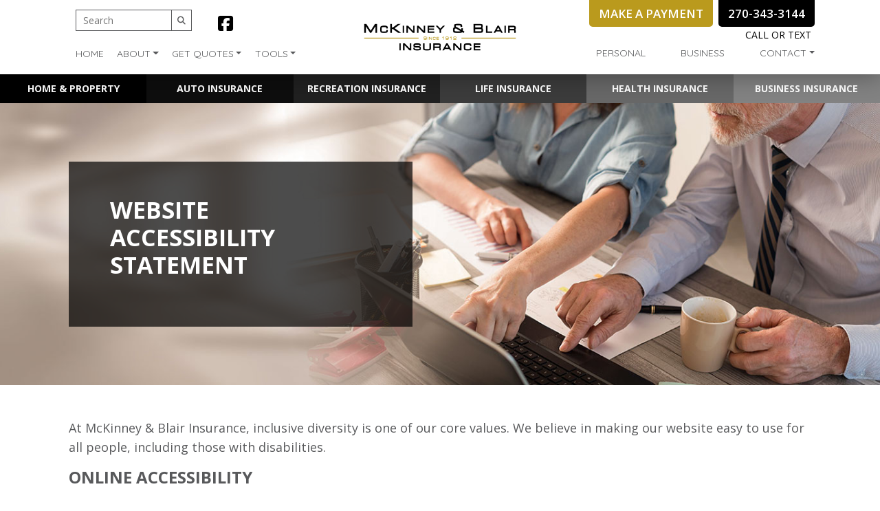

--- FILE ---
content_type: text/html; charset=UTF-8
request_url: https://mckinney-blair.com/accessibility-statement/
body_size: 11718
content:

<!doctype html>
<html lang="en-US">
<head>
	<meta charset="UTF-8" />
	<meta name="viewport" content="width=device-width, initial-scale=1" />
	<link rel="profile" href="https://gmpg.org/xfn/11" />
	<!-- Animation Library -->
	<link href="https://unpkg.com/aos@2.3.1/dist/aos.css" rel="stylesheet">
	<script src="https://unpkg.com/aos@2.3.1/dist/aos.js"></script>
<!-- <script data-account="xtxQ7cmQF4" src="https://cdn.userway.org/widget.js"></script> -->
	<!-- Google Fonts Embed -->
	<link href="https://fonts.googleapis.com/css?family=Open+Sans:400,400i,600,600i,700,700i|Quicksand:400,700&display=swap" rel="stylesheet">
	<!-- Global site tag (gtag.js) - Google Analytics -->
<script async src="https://www.googletagmanager.com/gtag/js?id=UA-115988271-40"></script>
<script>
  window.dataLayer = window.dataLayer || [];
  function gtag(){dataLayer.push(arguments);}
  gtag('js', new Date());

  gtag('config', 'UA-115988271-40');
</script>


	<meta name='robots' content='index, follow, max-image-preview:large, max-snippet:-1, max-video-preview:-1' />
	<style>img:is([sizes="auto" i], [sizes^="auto," i]) { contain-intrinsic-size: 3000px 1500px }</style>
	
	<!-- This site is optimized with the Yoast SEO plugin v25.0 - https://yoast.com/wordpress/plugins/seo/ -->
	<title>Accessibility Statement - McKinney &amp; Blair Insurance</title>
	<link rel="canonical" href="https://mckinney-blair.com/accessibility-statement/" />
	<meta property="og:locale" content="en_US" />
	<meta property="og:type" content="article" />
	<meta property="og:title" content="Accessibility Statement - McKinney &amp; Blair Insurance" />
	<meta property="og:url" content="https://mckinney-blair.com/accessibility-statement/" />
	<meta property="og:site_name" content="McKinney &amp; Blair Insurance" />
	<meta property="article:modified_time" content="2020-03-03T21:04:30+00:00" />
	<meta name="twitter:card" content="summary_large_image" />
	<script type="application/ld+json" class="yoast-schema-graph">{"@context":"https://schema.org","@graph":[{"@type":"WebPage","@id":"https://mckinney-blair.com/accessibility-statement/","url":"https://mckinney-blair.com/accessibility-statement/","name":"Accessibility Statement - McKinney &amp; Blair Insurance","isPartOf":{"@id":"https://mckinney-blair.com/#website"},"datePublished":"2019-10-28T15:36:43+00:00","dateModified":"2020-03-03T21:04:30+00:00","breadcrumb":{"@id":"https://mckinney-blair.com/accessibility-statement/#breadcrumb"},"inLanguage":"en-US","potentialAction":[{"@type":"ReadAction","target":["https://mckinney-blair.com/accessibility-statement/"]}]},{"@type":"BreadcrumbList","@id":"https://mckinney-blair.com/accessibility-statement/#breadcrumb","itemListElement":[{"@type":"ListItem","position":1,"name":"Home","item":"https://mckinney-blair.com/"},{"@type":"ListItem","position":2,"name":"Accessibility Statement"}]},{"@type":"WebSite","@id":"https://mckinney-blair.com/#website","url":"https://mckinney-blair.com/","name":"McKinney &amp; Blair Insurance","description":"Jamestown, KY","publisher":{"@id":"https://mckinney-blair.com/#organization"},"potentialAction":[{"@type":"SearchAction","target":{"@type":"EntryPoint","urlTemplate":"https://mckinney-blair.com/?s={search_term_string}"},"query-input":{"@type":"PropertyValueSpecification","valueRequired":true,"valueName":"search_term_string"}}],"inLanguage":"en-US"},{"@type":"Organization","@id":"https://mckinney-blair.com/#organization","name":"McKinney &amp; Blair Insurance","url":"https://mckinney-blair.com/","logo":{"@type":"ImageObject","inLanguage":"en-US","@id":"https://mckinney-blair.com/#/schema/logo/image/","url":"https://mckinney-blair.com/wp-content/uploads/cropped-McKinney-Blair-Logo-Black-Yellow.png","contentUrl":"https://mckinney-blair.com/wp-content/uploads/cropped-McKinney-Blair-Logo-Black-Yellow.png","width":6000,"height":1251,"caption":"McKinney &amp; Blair Insurance"},"image":{"@id":"https://mckinney-blair.com/#/schema/logo/image/"}}]}</script>
	<!-- / Yoast SEO plugin. -->


<link rel='dns-prefetch' href='//ajax.googleapis.com' />
<link rel='dns-prefetch' href='//stackpath.bootstrapcdn.com' />
<link rel='dns-prefetch' href='//kit.fontawesome.com' />
<link rel='dns-prefetch' href='//maxcdn.bootstrapcdn.com' />
<link rel='dns-prefetch' href='//use.fontawesome.com' />
<link rel="alternate" type="application/rss+xml" title="McKinney &amp; Blair Insurance &raquo; Feed" href="https://mckinney-blair.com/feed/" />
<link rel="alternate" type="application/rss+xml" title="McKinney &amp; Blair Insurance &raquo; Comments Feed" href="https://mckinney-blair.com/comments/feed/" />
<script type="text/javascript">
/* <![CDATA[ */
window._wpemojiSettings = {"baseUrl":"https:\/\/s.w.org\/images\/core\/emoji\/16.0.1\/72x72\/","ext":".png","svgUrl":"https:\/\/s.w.org\/images\/core\/emoji\/16.0.1\/svg\/","svgExt":".svg","source":{"concatemoji":"https:\/\/mckinney-blair.com\/wp-includes\/js\/wp-emoji-release.min.js?ver=6.8.3"}};
/*! This file is auto-generated */
!function(s,n){var o,i,e;function c(e){try{var t={supportTests:e,timestamp:(new Date).valueOf()};sessionStorage.setItem(o,JSON.stringify(t))}catch(e){}}function p(e,t,n){e.clearRect(0,0,e.canvas.width,e.canvas.height),e.fillText(t,0,0);var t=new Uint32Array(e.getImageData(0,0,e.canvas.width,e.canvas.height).data),a=(e.clearRect(0,0,e.canvas.width,e.canvas.height),e.fillText(n,0,0),new Uint32Array(e.getImageData(0,0,e.canvas.width,e.canvas.height).data));return t.every(function(e,t){return e===a[t]})}function u(e,t){e.clearRect(0,0,e.canvas.width,e.canvas.height),e.fillText(t,0,0);for(var n=e.getImageData(16,16,1,1),a=0;a<n.data.length;a++)if(0!==n.data[a])return!1;return!0}function f(e,t,n,a){switch(t){case"flag":return n(e,"\ud83c\udff3\ufe0f\u200d\u26a7\ufe0f","\ud83c\udff3\ufe0f\u200b\u26a7\ufe0f")?!1:!n(e,"\ud83c\udde8\ud83c\uddf6","\ud83c\udde8\u200b\ud83c\uddf6")&&!n(e,"\ud83c\udff4\udb40\udc67\udb40\udc62\udb40\udc65\udb40\udc6e\udb40\udc67\udb40\udc7f","\ud83c\udff4\u200b\udb40\udc67\u200b\udb40\udc62\u200b\udb40\udc65\u200b\udb40\udc6e\u200b\udb40\udc67\u200b\udb40\udc7f");case"emoji":return!a(e,"\ud83e\udedf")}return!1}function g(e,t,n,a){var r="undefined"!=typeof WorkerGlobalScope&&self instanceof WorkerGlobalScope?new OffscreenCanvas(300,150):s.createElement("canvas"),o=r.getContext("2d",{willReadFrequently:!0}),i=(o.textBaseline="top",o.font="600 32px Arial",{});return e.forEach(function(e){i[e]=t(o,e,n,a)}),i}function t(e){var t=s.createElement("script");t.src=e,t.defer=!0,s.head.appendChild(t)}"undefined"!=typeof Promise&&(o="wpEmojiSettingsSupports",i=["flag","emoji"],n.supports={everything:!0,everythingExceptFlag:!0},e=new Promise(function(e){s.addEventListener("DOMContentLoaded",e,{once:!0})}),new Promise(function(t){var n=function(){try{var e=JSON.parse(sessionStorage.getItem(o));if("object"==typeof e&&"number"==typeof e.timestamp&&(new Date).valueOf()<e.timestamp+604800&&"object"==typeof e.supportTests)return e.supportTests}catch(e){}return null}();if(!n){if("undefined"!=typeof Worker&&"undefined"!=typeof OffscreenCanvas&&"undefined"!=typeof URL&&URL.createObjectURL&&"undefined"!=typeof Blob)try{var e="postMessage("+g.toString()+"("+[JSON.stringify(i),f.toString(),p.toString(),u.toString()].join(",")+"));",a=new Blob([e],{type:"text/javascript"}),r=new Worker(URL.createObjectURL(a),{name:"wpTestEmojiSupports"});return void(r.onmessage=function(e){c(n=e.data),r.terminate(),t(n)})}catch(e){}c(n=g(i,f,p,u))}t(n)}).then(function(e){for(var t in e)n.supports[t]=e[t],n.supports.everything=n.supports.everything&&n.supports[t],"flag"!==t&&(n.supports.everythingExceptFlag=n.supports.everythingExceptFlag&&n.supports[t]);n.supports.everythingExceptFlag=n.supports.everythingExceptFlag&&!n.supports.flag,n.DOMReady=!1,n.readyCallback=function(){n.DOMReady=!0}}).then(function(){return e}).then(function(){var e;n.supports.everything||(n.readyCallback(),(e=n.source||{}).concatemoji?t(e.concatemoji):e.wpemoji&&e.twemoji&&(t(e.twemoji),t(e.wpemoji)))}))}((window,document),window._wpemojiSettings);
/* ]]> */
</script>
<style id='wp-emoji-styles-inline-css' type='text/css'>

	img.wp-smiley, img.emoji {
		display: inline !important;
		border: none !important;
		box-shadow: none !important;
		height: 1em !important;
		width: 1em !important;
		margin: 0 0.07em !important;
		vertical-align: -0.1em !important;
		background: none !important;
		padding: 0 !important;
	}
</style>
<link rel='stylesheet' id='wp-block-library-css' href='https://mckinney-blair.com/wp-includes/css/dist/block-library/style.min.css?ver=6.8.3' type='text/css' media='all' />
<style id='wp-block-library-theme-inline-css' type='text/css'>
.wp-block-audio :where(figcaption){color:#555;font-size:13px;text-align:center}.is-dark-theme .wp-block-audio :where(figcaption){color:#ffffffa6}.wp-block-audio{margin:0 0 1em}.wp-block-code{border:1px solid #ccc;border-radius:4px;font-family:Menlo,Consolas,monaco,monospace;padding:.8em 1em}.wp-block-embed :where(figcaption){color:#555;font-size:13px;text-align:center}.is-dark-theme .wp-block-embed :where(figcaption){color:#ffffffa6}.wp-block-embed{margin:0 0 1em}.blocks-gallery-caption{color:#555;font-size:13px;text-align:center}.is-dark-theme .blocks-gallery-caption{color:#ffffffa6}:root :where(.wp-block-image figcaption){color:#555;font-size:13px;text-align:center}.is-dark-theme :root :where(.wp-block-image figcaption){color:#ffffffa6}.wp-block-image{margin:0 0 1em}.wp-block-pullquote{border-bottom:4px solid;border-top:4px solid;color:currentColor;margin-bottom:1.75em}.wp-block-pullquote cite,.wp-block-pullquote footer,.wp-block-pullquote__citation{color:currentColor;font-size:.8125em;font-style:normal;text-transform:uppercase}.wp-block-quote{border-left:.25em solid;margin:0 0 1.75em;padding-left:1em}.wp-block-quote cite,.wp-block-quote footer{color:currentColor;font-size:.8125em;font-style:normal;position:relative}.wp-block-quote:where(.has-text-align-right){border-left:none;border-right:.25em solid;padding-left:0;padding-right:1em}.wp-block-quote:where(.has-text-align-center){border:none;padding-left:0}.wp-block-quote.is-large,.wp-block-quote.is-style-large,.wp-block-quote:where(.is-style-plain){border:none}.wp-block-search .wp-block-search__label{font-weight:700}.wp-block-search__button{border:1px solid #ccc;padding:.375em .625em}:where(.wp-block-group.has-background){padding:1.25em 2.375em}.wp-block-separator.has-css-opacity{opacity:.4}.wp-block-separator{border:none;border-bottom:2px solid;margin-left:auto;margin-right:auto}.wp-block-separator.has-alpha-channel-opacity{opacity:1}.wp-block-separator:not(.is-style-wide):not(.is-style-dots){width:100px}.wp-block-separator.has-background:not(.is-style-dots){border-bottom:none;height:1px}.wp-block-separator.has-background:not(.is-style-wide):not(.is-style-dots){height:2px}.wp-block-table{margin:0 0 1em}.wp-block-table td,.wp-block-table th{word-break:normal}.wp-block-table :where(figcaption){color:#555;font-size:13px;text-align:center}.is-dark-theme .wp-block-table :where(figcaption){color:#ffffffa6}.wp-block-video :where(figcaption){color:#555;font-size:13px;text-align:center}.is-dark-theme .wp-block-video :where(figcaption){color:#ffffffa6}.wp-block-video{margin:0 0 1em}:root :where(.wp-block-template-part.has-background){margin-bottom:0;margin-top:0;padding:1.25em 2.375em}
</style>
<style id='classic-theme-styles-inline-css' type='text/css'>
/*! This file is auto-generated */
.wp-block-button__link{color:#fff;background-color:#32373c;border-radius:9999px;box-shadow:none;text-decoration:none;padding:calc(.667em + 2px) calc(1.333em + 2px);font-size:1.125em}.wp-block-file__button{background:#32373c;color:#fff;text-decoration:none}
</style>
<link rel='stylesheet' id='font-awesome-svg-styles-css' href='https://mckinney-blair.com/wp-content/uploads/font-awesome/v6.7.2/css/svg-with-js.css' type='text/css' media='all' />
<style id='font-awesome-svg-styles-inline-css' type='text/css'>
   .wp-block-font-awesome-icon svg::before,
   .wp-rich-text-font-awesome-icon svg::before {content: unset;}
</style>
<style id='global-styles-inline-css' type='text/css'>
:root{--wp--preset--aspect-ratio--square: 1;--wp--preset--aspect-ratio--4-3: 4/3;--wp--preset--aspect-ratio--3-4: 3/4;--wp--preset--aspect-ratio--3-2: 3/2;--wp--preset--aspect-ratio--2-3: 2/3;--wp--preset--aspect-ratio--16-9: 16/9;--wp--preset--aspect-ratio--9-16: 9/16;--wp--preset--color--black: #000000;--wp--preset--color--cyan-bluish-gray: #abb8c3;--wp--preset--color--white: #ffffff;--wp--preset--color--pale-pink: #f78da7;--wp--preset--color--vivid-red: #cf2e2e;--wp--preset--color--luminous-vivid-orange: #ff6900;--wp--preset--color--luminous-vivid-amber: #fcb900;--wp--preset--color--light-green-cyan: #7bdcb5;--wp--preset--color--vivid-green-cyan: #00d084;--wp--preset--color--pale-cyan-blue: #8ed1fc;--wp--preset--color--vivid-cyan-blue: #0693e3;--wp--preset--color--vivid-purple: #9b51e0;--wp--preset--gradient--vivid-cyan-blue-to-vivid-purple: linear-gradient(135deg,rgba(6,147,227,1) 0%,rgb(155,81,224) 100%);--wp--preset--gradient--light-green-cyan-to-vivid-green-cyan: linear-gradient(135deg,rgb(122,220,180) 0%,rgb(0,208,130) 100%);--wp--preset--gradient--luminous-vivid-amber-to-luminous-vivid-orange: linear-gradient(135deg,rgba(252,185,0,1) 0%,rgba(255,105,0,1) 100%);--wp--preset--gradient--luminous-vivid-orange-to-vivid-red: linear-gradient(135deg,rgba(255,105,0,1) 0%,rgb(207,46,46) 100%);--wp--preset--gradient--very-light-gray-to-cyan-bluish-gray: linear-gradient(135deg,rgb(238,238,238) 0%,rgb(169,184,195) 100%);--wp--preset--gradient--cool-to-warm-spectrum: linear-gradient(135deg,rgb(74,234,220) 0%,rgb(151,120,209) 20%,rgb(207,42,186) 40%,rgb(238,44,130) 60%,rgb(251,105,98) 80%,rgb(254,248,76) 100%);--wp--preset--gradient--blush-light-purple: linear-gradient(135deg,rgb(255,206,236) 0%,rgb(152,150,240) 100%);--wp--preset--gradient--blush-bordeaux: linear-gradient(135deg,rgb(254,205,165) 0%,rgb(254,45,45) 50%,rgb(107,0,62) 100%);--wp--preset--gradient--luminous-dusk: linear-gradient(135deg,rgb(255,203,112) 0%,rgb(199,81,192) 50%,rgb(65,88,208) 100%);--wp--preset--gradient--pale-ocean: linear-gradient(135deg,rgb(255,245,203) 0%,rgb(182,227,212) 50%,rgb(51,167,181) 100%);--wp--preset--gradient--electric-grass: linear-gradient(135deg,rgb(202,248,128) 0%,rgb(113,206,126) 100%);--wp--preset--gradient--midnight: linear-gradient(135deg,rgb(2,3,129) 0%,rgb(40,116,252) 100%);--wp--preset--font-size--small: 19.5px;--wp--preset--font-size--medium: 20px;--wp--preset--font-size--large: 36.5px;--wp--preset--font-size--x-large: 42px;--wp--preset--font-size--normal: 22px;--wp--preset--font-size--huge: 49.5px;--wp--preset--spacing--20: 0.44rem;--wp--preset--spacing--30: 0.67rem;--wp--preset--spacing--40: 1rem;--wp--preset--spacing--50: 1.5rem;--wp--preset--spacing--60: 2.25rem;--wp--preset--spacing--70: 3.38rem;--wp--preset--spacing--80: 5.06rem;--wp--preset--shadow--natural: 6px 6px 9px rgba(0, 0, 0, 0.2);--wp--preset--shadow--deep: 12px 12px 50px rgba(0, 0, 0, 0.4);--wp--preset--shadow--sharp: 6px 6px 0px rgba(0, 0, 0, 0.2);--wp--preset--shadow--outlined: 6px 6px 0px -3px rgba(255, 255, 255, 1), 6px 6px rgba(0, 0, 0, 1);--wp--preset--shadow--crisp: 6px 6px 0px rgba(0, 0, 0, 1);}:where(.is-layout-flex){gap: 0.5em;}:where(.is-layout-grid){gap: 0.5em;}body .is-layout-flex{display: flex;}.is-layout-flex{flex-wrap: wrap;align-items: center;}.is-layout-flex > :is(*, div){margin: 0;}body .is-layout-grid{display: grid;}.is-layout-grid > :is(*, div){margin: 0;}:where(.wp-block-columns.is-layout-flex){gap: 2em;}:where(.wp-block-columns.is-layout-grid){gap: 2em;}:where(.wp-block-post-template.is-layout-flex){gap: 1.25em;}:where(.wp-block-post-template.is-layout-grid){gap: 1.25em;}.has-black-color{color: var(--wp--preset--color--black) !important;}.has-cyan-bluish-gray-color{color: var(--wp--preset--color--cyan-bluish-gray) !important;}.has-white-color{color: var(--wp--preset--color--white) !important;}.has-pale-pink-color{color: var(--wp--preset--color--pale-pink) !important;}.has-vivid-red-color{color: var(--wp--preset--color--vivid-red) !important;}.has-luminous-vivid-orange-color{color: var(--wp--preset--color--luminous-vivid-orange) !important;}.has-luminous-vivid-amber-color{color: var(--wp--preset--color--luminous-vivid-amber) !important;}.has-light-green-cyan-color{color: var(--wp--preset--color--light-green-cyan) !important;}.has-vivid-green-cyan-color{color: var(--wp--preset--color--vivid-green-cyan) !important;}.has-pale-cyan-blue-color{color: var(--wp--preset--color--pale-cyan-blue) !important;}.has-vivid-cyan-blue-color{color: var(--wp--preset--color--vivid-cyan-blue) !important;}.has-vivid-purple-color{color: var(--wp--preset--color--vivid-purple) !important;}.has-black-background-color{background-color: var(--wp--preset--color--black) !important;}.has-cyan-bluish-gray-background-color{background-color: var(--wp--preset--color--cyan-bluish-gray) !important;}.has-white-background-color{background-color: var(--wp--preset--color--white) !important;}.has-pale-pink-background-color{background-color: var(--wp--preset--color--pale-pink) !important;}.has-vivid-red-background-color{background-color: var(--wp--preset--color--vivid-red) !important;}.has-luminous-vivid-orange-background-color{background-color: var(--wp--preset--color--luminous-vivid-orange) !important;}.has-luminous-vivid-amber-background-color{background-color: var(--wp--preset--color--luminous-vivid-amber) !important;}.has-light-green-cyan-background-color{background-color: var(--wp--preset--color--light-green-cyan) !important;}.has-vivid-green-cyan-background-color{background-color: var(--wp--preset--color--vivid-green-cyan) !important;}.has-pale-cyan-blue-background-color{background-color: var(--wp--preset--color--pale-cyan-blue) !important;}.has-vivid-cyan-blue-background-color{background-color: var(--wp--preset--color--vivid-cyan-blue) !important;}.has-vivid-purple-background-color{background-color: var(--wp--preset--color--vivid-purple) !important;}.has-black-border-color{border-color: var(--wp--preset--color--black) !important;}.has-cyan-bluish-gray-border-color{border-color: var(--wp--preset--color--cyan-bluish-gray) !important;}.has-white-border-color{border-color: var(--wp--preset--color--white) !important;}.has-pale-pink-border-color{border-color: var(--wp--preset--color--pale-pink) !important;}.has-vivid-red-border-color{border-color: var(--wp--preset--color--vivid-red) !important;}.has-luminous-vivid-orange-border-color{border-color: var(--wp--preset--color--luminous-vivid-orange) !important;}.has-luminous-vivid-amber-border-color{border-color: var(--wp--preset--color--luminous-vivid-amber) !important;}.has-light-green-cyan-border-color{border-color: var(--wp--preset--color--light-green-cyan) !important;}.has-vivid-green-cyan-border-color{border-color: var(--wp--preset--color--vivid-green-cyan) !important;}.has-pale-cyan-blue-border-color{border-color: var(--wp--preset--color--pale-cyan-blue) !important;}.has-vivid-cyan-blue-border-color{border-color: var(--wp--preset--color--vivid-cyan-blue) !important;}.has-vivid-purple-border-color{border-color: var(--wp--preset--color--vivid-purple) !important;}.has-vivid-cyan-blue-to-vivid-purple-gradient-background{background: var(--wp--preset--gradient--vivid-cyan-blue-to-vivid-purple) !important;}.has-light-green-cyan-to-vivid-green-cyan-gradient-background{background: var(--wp--preset--gradient--light-green-cyan-to-vivid-green-cyan) !important;}.has-luminous-vivid-amber-to-luminous-vivid-orange-gradient-background{background: var(--wp--preset--gradient--luminous-vivid-amber-to-luminous-vivid-orange) !important;}.has-luminous-vivid-orange-to-vivid-red-gradient-background{background: var(--wp--preset--gradient--luminous-vivid-orange-to-vivid-red) !important;}.has-very-light-gray-to-cyan-bluish-gray-gradient-background{background: var(--wp--preset--gradient--very-light-gray-to-cyan-bluish-gray) !important;}.has-cool-to-warm-spectrum-gradient-background{background: var(--wp--preset--gradient--cool-to-warm-spectrum) !important;}.has-blush-light-purple-gradient-background{background: var(--wp--preset--gradient--blush-light-purple) !important;}.has-blush-bordeaux-gradient-background{background: var(--wp--preset--gradient--blush-bordeaux) !important;}.has-luminous-dusk-gradient-background{background: var(--wp--preset--gradient--luminous-dusk) !important;}.has-pale-ocean-gradient-background{background: var(--wp--preset--gradient--pale-ocean) !important;}.has-electric-grass-gradient-background{background: var(--wp--preset--gradient--electric-grass) !important;}.has-midnight-gradient-background{background: var(--wp--preset--gradient--midnight) !important;}.has-small-font-size{font-size: var(--wp--preset--font-size--small) !important;}.has-medium-font-size{font-size: var(--wp--preset--font-size--medium) !important;}.has-large-font-size{font-size: var(--wp--preset--font-size--large) !important;}.has-x-large-font-size{font-size: var(--wp--preset--font-size--x-large) !important;}
:where(.wp-block-post-template.is-layout-flex){gap: 1.25em;}:where(.wp-block-post-template.is-layout-grid){gap: 1.25em;}
:where(.wp-block-columns.is-layout-flex){gap: 2em;}:where(.wp-block-columns.is-layout-grid){gap: 2em;}
:root :where(.wp-block-pullquote){font-size: 1.5em;line-height: 1.6;}
</style>
<link rel='stylesheet' id='staff-styles-css' href='https://mckinney-blair.com/wp-content/plugins/carriers/includes/style.css?ver=1' type='text/css' media='all' />
<link rel='stylesheet' id='fontawesome-css' href='https://maxcdn.bootstrapcdn.com/font-awesome/4.7.0/css/font-awesome.min.css?ver=2.8.3' type='text/css' media='all' />
<link rel='stylesheet' id='wpos-slick-style-css' href='https://mckinney-blair.com/wp-content/plugins/wp-team-showcase-and-slider/assets/css/slick.css?ver=2.8.3' type='text/css' media='all' />
<link rel='stylesheet' id='wpos-magnific-popup-style-css' href='https://mckinney-blair.com/wp-content/plugins/wp-team-showcase-and-slider/assets/css/magnific-popup.css?ver=2.8.3' type='text/css' media='all' />
<link rel='stylesheet' id='tsas-public-style-css' href='https://mckinney-blair.com/wp-content/plugins/wp-team-showcase-and-slider/assets/css/wp-tsas-public.css?ver=2.8.3' type='text/css' media='all' />
<link rel='stylesheet' id='bootstrap-css-css' href='https://stackpath.bootstrapcdn.com/bootstrap/4.3.1/css/bootstrap.min.css' type='text/css' media='all' />
<link rel='stylesheet' id='titan-style-css' href='https://mckinney-blair.com/wp-content/themes/titan/style.css?ver=3.2' type='text/css' media='all' />
<link rel='stylesheet' id='font-awesome-official-css' href='https://use.fontawesome.com/releases/v6.7.2/css/all.css' type='text/css' media='all' integrity="sha384-nRgPTkuX86pH8yjPJUAFuASXQSSl2/bBUiNV47vSYpKFxHJhbcrGnmlYpYJMeD7a" crossorigin="anonymous" />
<link rel='stylesheet' id='wp-pagenavi-css' href='https://mckinney-blair.com/wp-content/plugins/wp-pagenavi/pagenavi-css.css?ver=2.70' type='text/css' media='all' />
<link rel='stylesheet' id='font-awesome-official-v4shim-css' href='https://use.fontawesome.com/releases/v6.7.2/css/v4-shims.css' type='text/css' media='all' integrity="sha384-npPMK6zwqNmU3qyCCxEcWJkLBNYxEFM1nGgSoAWuCCXqVVz0cvwKEMfyTNkOxM2N" crossorigin="anonymous" />
<script type="text/javascript" src="https://ajax.googleapis.com/ajax/libs/jquery/3.3.1/jquery.min.js" id="jquery-js"></script>
<link rel="https://api.w.org/" href="https://mckinney-blair.com/wp-json/" /><link rel="alternate" title="JSON" type="application/json" href="https://mckinney-blair.com/wp-json/wp/v2/pages/920" /><link rel="EditURI" type="application/rsd+xml" title="RSD" href="https://mckinney-blair.com/xmlrpc.php?rsd" />
<meta name="generator" content="WordPress 6.8.3" />
<link rel='shortlink' href='https://mckinney-blair.com/?p=920' />
<link rel="alternate" title="oEmbed (JSON)" type="application/json+oembed" href="https://mckinney-blair.com/wp-json/oembed/1.0/embed?url=https%3A%2F%2Fmckinney-blair.com%2Faccessibility-statement%2F" />
<link rel="alternate" title="oEmbed (XML)" type="text/xml+oembed" href="https://mckinney-blair.com/wp-json/oembed/1.0/embed?url=https%3A%2F%2Fmckinney-blair.com%2Faccessibility-statement%2F&#038;format=xml" />
<meta name="generator" content="Powered by Slider Revolution 6.7.33 - responsive, Mobile-Friendly Slider Plugin for WordPress with comfortable drag and drop interface." />
<link rel="icon" href="https://mckinney-blair.com/wp-content/uploads/cropped-logo-1-32x32.png" sizes="32x32" />
<link rel="icon" href="https://mckinney-blair.com/wp-content/uploads/cropped-logo-1-192x192.png" sizes="192x192" />
<link rel="apple-touch-icon" href="https://mckinney-blair.com/wp-content/uploads/cropped-logo-1-180x180.png" />
<meta name="msapplication-TileImage" content="https://mckinney-blair.com/wp-content/uploads/cropped-logo-1-270x270.png" />
<script>function setREVStartSize(e){
			//window.requestAnimationFrame(function() {
				window.RSIW = window.RSIW===undefined ? window.innerWidth : window.RSIW;
				window.RSIH = window.RSIH===undefined ? window.innerHeight : window.RSIH;
				try {
					var pw = document.getElementById(e.c).parentNode.offsetWidth,
						newh;
					pw = pw===0 || isNaN(pw) || (e.l=="fullwidth" || e.layout=="fullwidth") ? window.RSIW : pw;
					e.tabw = e.tabw===undefined ? 0 : parseInt(e.tabw);
					e.thumbw = e.thumbw===undefined ? 0 : parseInt(e.thumbw);
					e.tabh = e.tabh===undefined ? 0 : parseInt(e.tabh);
					e.thumbh = e.thumbh===undefined ? 0 : parseInt(e.thumbh);
					e.tabhide = e.tabhide===undefined ? 0 : parseInt(e.tabhide);
					e.thumbhide = e.thumbhide===undefined ? 0 : parseInt(e.thumbhide);
					e.mh = e.mh===undefined || e.mh=="" || e.mh==="auto" ? 0 : parseInt(e.mh,0);
					if(e.layout==="fullscreen" || e.l==="fullscreen")
						newh = Math.max(e.mh,window.RSIH);
					else{
						e.gw = Array.isArray(e.gw) ? e.gw : [e.gw];
						for (var i in e.rl) if (e.gw[i]===undefined || e.gw[i]===0) e.gw[i] = e.gw[i-1];
						e.gh = e.el===undefined || e.el==="" || (Array.isArray(e.el) && e.el.length==0)? e.gh : e.el;
						e.gh = Array.isArray(e.gh) ? e.gh : [e.gh];
						for (var i in e.rl) if (e.gh[i]===undefined || e.gh[i]===0) e.gh[i] = e.gh[i-1];
											
						var nl = new Array(e.rl.length),
							ix = 0,
							sl;
						e.tabw = e.tabhide>=pw ? 0 : e.tabw;
						e.thumbw = e.thumbhide>=pw ? 0 : e.thumbw;
						e.tabh = e.tabhide>=pw ? 0 : e.tabh;
						e.thumbh = e.thumbhide>=pw ? 0 : e.thumbh;
						for (var i in e.rl) nl[i] = e.rl[i]<window.RSIW ? 0 : e.rl[i];
						sl = nl[0];
						for (var i in nl) if (sl>nl[i] && nl[i]>0) { sl = nl[i]; ix=i;}
						var m = pw>(e.gw[ix]+e.tabw+e.thumbw) ? 1 : (pw-(e.tabw+e.thumbw)) / (e.gw[ix]);
						newh =  (e.gh[ix] * m) + (e.tabh + e.thumbh);
					}
					var el = document.getElementById(e.c);
					if (el!==null && el) el.style.height = newh+"px";
					el = document.getElementById(e.c+"_wrapper");
					if (el!==null && el) {
						el.style.height = newh+"px";
						el.style.display = "block";
					}
				} catch(e){
					console.log("Failure at Presize of Slider:" + e)
				}
			//});
		  };</script>
		<style type="text/css" id="wp-custom-css">
			@media (min-width: 992px) {
.home .home-row2-left-wrapper {
    padding-top: 0;
}
.page-id-244.page-template-report-a-claim .contact-carrier-row2 {
    padding-top: 300px;
}
}

@media (min-width: 768px) {
.wp_teamshowcase_grid.design-1 .wp-tsas-medium-4 .teamshowcase-image-bg {
    height: 310px;
}
	
}

.wp_teamshowcase_grid.design-1 .member-content .member-job {
    font-size: 15px;
    font-style: italic;
}

.wp-modal-header .member-popup-info {
    text-align: center;
    font-size: 16px;
}

.wp_teamshowcase_grid.design-1 .member-name {
    text-transform: uppercase;
}		</style>
		</head>

<body class="wp-singular page-template page-template-page-templates page-template-acccessibility-statement page-template-page-templatesacccessibility-statement-php page page-id-920 wp-custom-logo wp-embed-responsive wp-theme-titan">

<body class="wp-singular page-template page-template-page-templates page-template-acccessibility-statement page-template-page-templatesacccessibility-statement-php page page-id-920 wp-custom-logo wp-embed-responsive wp-theme-titan">
  <script type="text/javascript">
    $(document).ready(function(){
      $('#nav-icon4').click(function(){
        $(this).toggleClass('open');
      });
    });
  </script>

<nav class="navbar navbar-default navbar-expand-lg">
  <div class="container">

    <div class="row align-items-center justify-content-center w-100">


      <div class="d-none d-lg-block col-lg-4 nav-left-menu social-righ-box">

    <div class="searchform-header-box-wrapper">
      <form role="search" method="get" id="searchform" class="searchform" action="https://mckinney-blair.com/">
          <input type="text" value="" name="s" id="s" placeholder="Search" />
          <button type="submit" id="searchsubmit" />
          <span class="icon"><i class="fa fa-search"></i></span>
      </form>
    </div>

    <div class="social-left-box">
      <a href="https://www.facebook.com/McKinney-Blair-Insurance-103342479731138" class="social-icons" target="_blank"><i class="fab fa-facebook-square"></i></a>
      <!-- <a href="https://www.linkedin.com/company/titan-web-marketing-solutions/?trk=hb_tab_compy_id_2213880" class="social-icons" target="_blank"><i class="fab fa-linkedin"></i></a> -->
    </div>

        <ul id="menu-primary-menu" class="nav navbar-nav nav-pills nav-fill"><li itemscope="itemscope" itemtype="https://www.schema.org/SiteNavigationElement" id="menu-item-1459" class="menu-item menu-item-type-post_type menu-item-object-page menu-item-home menu-item-1459 nav-item"><a title="Home" href="https://mckinney-blair.com/" class="nav-link">Home</a></li>
<li itemscope="itemscope" itemtype="https://www.schema.org/SiteNavigationElement" id="menu-item-1330" class="menu-item menu-item-type-custom menu-item-object-custom menu-item-has-children dropdown menu-item-1330 nav-item"><a title="About" href="#" data-toggle="dropdown" aria-haspopup="true" aria-expanded="false" class="dropdown-toggle nav-link" id="menu-item-dropdown-1330">About</a>
<ul class="dropdown-menu" aria-labelledby="menu-item-dropdown-1330" role="menu">
	<li itemscope="itemscope" itemtype="https://www.schema.org/SiteNavigationElement" id="menu-item-1390" class="menu-item menu-item-type-post_type menu-item-object-page menu-item-1390 nav-item"><a title="Our Team" href="https://mckinney-blair.com/our-team/" class="dropdown-item">Our Team</a></li>
	<li itemscope="itemscope" itemtype="https://www.schema.org/SiteNavigationElement" id="menu-item-1054" class="menu-item menu-item-type-post_type menu-item-object-page menu-item-1054 nav-item"><a title="Our Company" href="https://mckinney-blair.com/about/" class="dropdown-item">Our Company</a></li>
	<li itemscope="itemscope" itemtype="https://www.schema.org/SiteNavigationElement" id="menu-item-1331" class="menu-item menu-item-type-post_type menu-item-object-page menu-item-1331 nav-item"><a title="Client Testimonials" href="https://mckinney-blair.com/testimonials/" class="dropdown-item">Client Testimonials</a></li>
	<li itemscope="itemscope" itemtype="https://www.schema.org/SiteNavigationElement" id="menu-item-1333" class="menu-item menu-item-type-post_type menu-item-object-page menu-item-1333 nav-item"><a title="Blog" href="https://mckinney-blair.com/blog/" class="dropdown-item">Blog</a></li>
	<li itemscope="itemscope" itemtype="https://www.schema.org/SiteNavigationElement" id="menu-item-1332" class="menu-item menu-item-type-post_type menu-item-object-page menu-item-1332 nav-item"><a title="Insurance Carriers" href="https://mckinney-blair.com/insurance-carriers/" class="dropdown-item">Insurance Carriers</a></li>
</ul>
</li>
<li itemscope="itemscope" itemtype="https://www.schema.org/SiteNavigationElement" id="menu-item-1070" class="menu-item menu-item-type-custom menu-item-object-custom menu-item-has-children dropdown menu-item-1070 nav-item"><a title="Get Quotes" href="#" data-toggle="dropdown" aria-haspopup="true" aria-expanded="false" class="dropdown-toggle nav-link" id="menu-item-dropdown-1070">Get Quotes</a>
<ul class="dropdown-menu" aria-labelledby="menu-item-dropdown-1070" role="menu">
	<li itemscope="itemscope" itemtype="https://www.schema.org/SiteNavigationElement" id="menu-item-1055" class="menu-item menu-item-type-post_type menu-item-object-page menu-item-1055 nav-item"><a title="Quick Quote" href="https://mckinney-blair.com/quotes/quick-quote/" class="dropdown-item">Quick Quote</a></li>
	<li itemscope="itemscope" itemtype="https://www.schema.org/SiteNavigationElement" id="menu-item-1072" class="menu-item menu-item-type-post_type menu-item-object-page menu-item-1072 nav-item"><a title="Home  Quote" href="https://mckinney-blair.com/quotes/home-insurance-quote/" class="dropdown-item">Home  Quote</a></li>
	<li itemscope="itemscope" itemtype="https://www.schema.org/SiteNavigationElement" id="menu-item-1071" class="menu-item menu-item-type-post_type menu-item-object-page menu-item-1071 nav-item"><a title="Health Quote" href="https://mckinney-blair.com/quotes/health-insurance-quote/" class="dropdown-item">Health Quote</a></li>
	<li itemscope="itemscope" itemtype="https://www.schema.org/SiteNavigationElement" id="menu-item-1073" class="menu-item menu-item-type-post_type menu-item-object-page menu-item-1073 nav-item"><a title="Life Quote" href="https://mckinney-blair.com/quotes/life-insurance-quote/" class="dropdown-item">Life Quote</a></li>
	<li itemscope="itemscope" itemtype="https://www.schema.org/SiteNavigationElement" id="menu-item-1076" class="menu-item menu-item-type-post_type menu-item-object-page menu-item-1076 nav-item"><a title="Auto Quote" href="https://mckinney-blair.com/quotes/auto-insurance-quote/" class="dropdown-item">Auto Quote</a></li>
	<li itemscope="itemscope" itemtype="https://www.schema.org/SiteNavigationElement" id="menu-item-1075" class="menu-item menu-item-type-post_type menu-item-object-page menu-item-1075 nav-item"><a title="Recreational Quote" href="https://mckinney-blair.com/quotes/recreational-insurance-quote/" class="dropdown-item">Recreational Quote</a></li>
	<li itemscope="itemscope" itemtype="https://www.schema.org/SiteNavigationElement" id="menu-item-1334" class="menu-item menu-item-type-post_type menu-item-object-page menu-item-1334 nav-item"><a title="Business Quote" href="https://mckinney-blair.com/quotes/business-insurance-quote/" class="dropdown-item">Business Quote</a></li>
</ul>
</li>
<li itemscope="itemscope" itemtype="https://www.schema.org/SiteNavigationElement" id="menu-item-1338" class="menu-item menu-item-type-custom menu-item-object-custom menu-item-has-children dropdown menu-item-1338 nav-item"><a title="Tools" href="#" data-toggle="dropdown" aria-haspopup="true" aria-expanded="false" class="dropdown-toggle nav-link" id="menu-item-dropdown-1338">Tools</a>
<ul class="dropdown-menu" aria-labelledby="menu-item-dropdown-1338" role="menu">
	<li itemscope="itemscope" itemtype="https://www.schema.org/SiteNavigationElement" id="menu-item-1339" class="menu-item menu-item-type-post_type menu-item-object-page menu-item-1339 nav-item"><a title="Make a Payment" href="https://mckinney-blair.com/make-a-payment/" class="dropdown-item">Make a Payment</a></li>
	<li itemscope="itemscope" itemtype="https://www.schema.org/SiteNavigationElement" id="menu-item-1340" class="menu-item menu-item-type-post_type menu-item-object-page menu-item-1340 nav-item"><a title="Report a Claim" href="https://mckinney-blair.com/report-a-claim/" class="dropdown-item">Report a Claim</a></li>
	<li itemscope="itemscope" itemtype="https://www.schema.org/SiteNavigationElement" id="menu-item-1341" class="menu-item menu-item-type-post_type menu-item-object-page menu-item-1341 nav-item"><a title="Update Contact Info" href="https://mckinney-blair.com/update-contact-info/" class="dropdown-item">Update Contact Info</a></li>
	<li itemscope="itemscope" itemtype="https://www.schema.org/SiteNavigationElement" id="menu-item-1342" class="menu-item menu-item-type-post_type menu-item-object-page menu-item-1342 nav-item"><a title="Policy Change" href="https://mckinney-blair.com/policy-change/" class="dropdown-item">Policy Change</a></li>
	<li itemscope="itemscope" itemtype="https://www.schema.org/SiteNavigationElement" id="menu-item-1343" class="menu-item menu-item-type-post_type menu-item-object-page menu-item-1343 nav-item"><a title="Proof of Insurance" href="https://mckinney-blair.com/proof-of-insurance/" class="dropdown-item">Proof of Insurance</a></li>
</ul>
</li>
</ul>      </div>
    <!-- Brand and toggle get grouped for better mobile display -->
      <div class="col-12 col-lg-4">
        <div class="brand-flex">
          <a href="https://mckinney-blair.com/" class="custom-logo-link" rel="home"><img width="6000" height="1251" src="https://mckinney-blair.com/wp-content/uploads/cropped-McKinney-Blair-Logo-Black-Yellow.png" class="custom-logo" alt="McKinney &amp; Blair Insurance" decoding="async" fetchpriority="high" srcset="https://mckinney-blair.com/wp-content/uploads/cropped-McKinney-Blair-Logo-Black-Yellow.png 6000w, https://mckinney-blair.com/wp-content/uploads/cropped-McKinney-Blair-Logo-Black-Yellow-800x167.png 800w, https://mckinney-blair.com/wp-content/uploads/cropped-McKinney-Blair-Logo-Black-Yellow-1024x214.png 1024w, https://mckinney-blair.com/wp-content/uploads/cropped-McKinney-Blair-Logo-Black-Yellow-360x75.png 360w, https://mckinney-blair.com/wp-content/uploads/cropped-McKinney-Blair-Logo-Black-Yellow-768x160.png 768w, https://mckinney-blair.com/wp-content/uploads/cropped-McKinney-Blair-Logo-Black-Yellow-1536x320.png 1536w, https://mckinney-blair.com/wp-content/uploads/cropped-McKinney-Blair-Logo-Black-Yellow-2048x427.png 2048w, https://mckinney-blair.com/wp-content/uploads/cropped-McKinney-Blair-Logo-Black-Yellow-1568x327.png 1568w" sizes="(max-width: 6000px) 100vw, 6000px" /></a>        </div>
        <!-- Mobile only Phone Number -->
        <div class="mobile-only-phone">
          <a href="tel:270-343-3144" class="social-phone btn secondary-btn">270-343-3144</a>
<p>Call or text</p>
        </div>
      </div>

      <div class="d-none d-lg-block col-lg-4 px-0 nav-right-menu">
        <div class="row">

          <div class="col-12 text-right social-righ-box">
            <a href="/make-a-payment/" class="social-phone btn primary-btn">MAKE A PAYMENT</a>
            <a href="tel:270-343-3144" class="social-phone btn secondary-btn">270-343-3144</a>
            <p class="black">CALL OR TEXT</p>
          </div>
          <div class="col-12 px-0">
            <ul id="menu-primary-right-menu" class="nav navbar-nav nav-pills nav-fill"><li itemscope="itemscope" itemtype="https://www.schema.org/SiteNavigationElement" id="menu-item-1056" class="menu-item menu-item-type-post_type menu-item-object-page menu-item-1056 nav-item"><a title="Personal" href="https://mckinney-blair.com/personal-insurance/" class="nav-link">Personal</a></li>
<li itemscope="itemscope" itemtype="https://www.schema.org/SiteNavigationElement" id="menu-item-1057" class="menu-item menu-item-type-post_type menu-item-object-page menu-item-1057 nav-item"><a title="Business" href="https://mckinney-blair.com/business-insurance/" class="nav-link">Business</a></li>
<li itemscope="itemscope" itemtype="https://www.schema.org/SiteNavigationElement" id="menu-item-1058" class="menu-item menu-item-type-custom menu-item-object-custom menu-item-has-children dropdown menu-item-1058 nav-item"><a title="Contact" href="#" data-toggle="dropdown" aria-haspopup="true" aria-expanded="false" class="dropdown-toggle nav-link" id="menu-item-dropdown-1058">Contact</a>
<ul class="dropdown-menu" aria-labelledby="menu-item-dropdown-1058" role="menu">
	<li itemscope="itemscope" itemtype="https://www.schema.org/SiteNavigationElement" id="menu-item-1059" class="menu-item menu-item-type-post_type menu-item-object-page menu-item-1059 nav-item"><a title="Contact Us" href="https://mckinney-blair.com/contact/" class="dropdown-item">Contact Us</a></li>
	<li itemscope="itemscope" itemtype="https://www.schema.org/SiteNavigationElement" id="menu-item-1060" class="menu-item menu-item-type-post_type menu-item-object-page menu-item-1060 nav-item"><a title="Contact Carrier" href="https://mckinney-blair.com/contact-carrier/" class="dropdown-item">Contact Carrier</a></li>
	<li itemscope="itemscope" itemtype="https://www.schema.org/SiteNavigationElement" id="menu-item-1061" class="menu-item menu-item-type-post_type menu-item-object-page menu-item-1061 nav-item"><a title="Free Consultation" href="https://mckinney-blair.com/free-consultation/" class="dropdown-item">Free Consultation</a></li>
</ul>
</li>
</ul>          </div>
        </div>
      </div>

      <button class="navbar-toggler hidden-lg-up" type="button" data-toggle="collapse" data-target="#titan-nav" aria-controls="titan-nav" aria-expanded="false" aria-label="Toggle navigation">
        <div id="nav-icon4">
          <span></span>
          <span></span>
          <span></span>
        </div>
      </button>
      <div class="collapse navbar-toggleable-lg justify-content-end d-lg-none" id="titan-nav">
        <ul id="menu-mobile-menu" class="nav navbar-nav nav-pills nav-fill"><li itemscope="itemscope" itemtype="https://www.schema.org/SiteNavigationElement" id="menu-item-1062" class="menu-item menu-item-type-post_type menu-item-object-page menu-item-home menu-item-1062 nav-item"><a title="Home" href="https://mckinney-blair.com/" class="nav-link">Home</a></li>
<li itemscope="itemscope" itemtype="https://www.schema.org/SiteNavigationElement" id="menu-item-1063" class="menu-item menu-item-type-post_type menu-item-object-page menu-item-has-children dropdown menu-item-1063 nav-item"><a title="About" href="#" data-toggle="dropdown" aria-haspopup="true" aria-expanded="false" class="dropdown-toggle nav-link" id="menu-item-dropdown-1063">About</a>
<ul class="dropdown-menu" aria-labelledby="menu-item-dropdown-1063" role="menu">
	<li itemscope="itemscope" itemtype="https://www.schema.org/SiteNavigationElement" id="menu-item-1381" class="menu-item menu-item-type-post_type menu-item-object-page menu-item-1381 nav-item"><a title="Our Company" href="https://mckinney-blair.com/our-company/" class="dropdown-item">Our Company</a></li>
	<li itemscope="itemscope" itemtype="https://www.schema.org/SiteNavigationElement" id="menu-item-1382" class="menu-item menu-item-type-post_type menu-item-object-page menu-item-1382 nav-item"><a title="Our Team" href="https://mckinney-blair.com/our-team/" class="dropdown-item">Our Team</a></li>
	<li itemscope="itemscope" itemtype="https://www.schema.org/SiteNavigationElement" id="menu-item-1383" class="menu-item menu-item-type-post_type menu-item-object-page menu-item-1383 nav-item"><a title="Testimonials" href="https://mckinney-blair.com/testimonials/" class="dropdown-item">Testimonials</a></li>
	<li itemscope="itemscope" itemtype="https://www.schema.org/SiteNavigationElement" id="menu-item-1384" class="menu-item menu-item-type-post_type menu-item-object-page menu-item-1384 nav-item"><a title="Insurance Carriers" href="https://mckinney-blair.com/insurance-carriers/" class="dropdown-item">Insurance Carriers</a></li>
	<li itemscope="itemscope" itemtype="https://www.schema.org/SiteNavigationElement" id="menu-item-1385" class="menu-item menu-item-type-post_type menu-item-object-page menu-item-1385 nav-item"><a title="Blog" href="https://mckinney-blair.com/blog/" class="dropdown-item">Blog</a></li>
</ul>
</li>
<li itemscope="itemscope" itemtype="https://www.schema.org/SiteNavigationElement" id="menu-item-1064" class="menu-item menu-item-type-post_type menu-item-object-page menu-item-has-children dropdown menu-item-1064 nav-item"><a title="Get Quotes" href="#" data-toggle="dropdown" aria-haspopup="true" aria-expanded="false" class="dropdown-toggle nav-link" id="menu-item-dropdown-1064">Get Quotes</a>
<ul class="dropdown-menu" aria-labelledby="menu-item-dropdown-1064" role="menu">
	<li itemscope="itemscope" itemtype="https://www.schema.org/SiteNavigationElement" id="menu-item-1068" class="menu-item menu-item-type-post_type menu-item-object-page menu-item-1068 nav-item"><a title="Quick Quote" href="https://mckinney-blair.com/quotes/quick-quote/" class="dropdown-item">Quick Quote</a></li>
	<li itemscope="itemscope" itemtype="https://www.schema.org/SiteNavigationElement" id="menu-item-1065" class="menu-item menu-item-type-post_type menu-item-object-page menu-item-1065 nav-item"><a title="Health Insurance Quote" href="https://mckinney-blair.com/quotes/health-insurance-quote/" class="dropdown-item">Health Insurance Quote</a></li>
	<li itemscope="itemscope" itemtype="https://www.schema.org/SiteNavigationElement" id="menu-item-1066" class="menu-item menu-item-type-post_type menu-item-object-page menu-item-1066 nav-item"><a title="Home Insurance Quote" href="https://mckinney-blair.com/quotes/home-insurance-quote/" class="dropdown-item">Home Insurance Quote</a></li>
	<li itemscope="itemscope" itemtype="https://www.schema.org/SiteNavigationElement" id="menu-item-1067" class="menu-item menu-item-type-post_type menu-item-object-page menu-item-1067 nav-item"><a title="Life Insurance Quote" href="https://mckinney-blair.com/quotes/life-insurance-quote/" class="dropdown-item">Life Insurance Quote</a></li>
	<li itemscope="itemscope" itemtype="https://www.schema.org/SiteNavigationElement" id="menu-item-1069" class="menu-item menu-item-type-post_type menu-item-object-page menu-item-1069 nav-item"><a title="Recreational Insurance Quote" href="https://mckinney-blair.com/quotes/recreational-insurance-quote/" class="dropdown-item">Recreational Insurance Quote</a></li>
</ul>
</li>
<li itemscope="itemscope" itemtype="https://www.schema.org/SiteNavigationElement" id="menu-item-1323" class="menu-item menu-item-type-custom menu-item-object-custom menu-item-has-children dropdown menu-item-1323 nav-item"><a title="Tools" href="#" data-toggle="dropdown" aria-haspopup="true" aria-expanded="false" class="dropdown-toggle nav-link" id="menu-item-dropdown-1323">Tools</a>
<ul class="dropdown-menu" aria-labelledby="menu-item-dropdown-1323" role="menu">
	<li itemscope="itemscope" itemtype="https://www.schema.org/SiteNavigationElement" id="menu-item-1324" class="menu-item menu-item-type-post_type menu-item-object-page menu-item-1324 nav-item"><a title="Make a Payment" href="https://mckinney-blair.com/make-a-payment/" class="dropdown-item">Make a Payment</a></li>
	<li itemscope="itemscope" itemtype="https://www.schema.org/SiteNavigationElement" id="menu-item-1327" class="menu-item menu-item-type-post_type menu-item-object-page menu-item-1327 nav-item"><a title="Policy Change" href="https://mckinney-blair.com/policy-change/" class="dropdown-item">Policy Change</a></li>
	<li itemscope="itemscope" itemtype="https://www.schema.org/SiteNavigationElement" id="menu-item-1328" class="menu-item menu-item-type-post_type menu-item-object-page menu-item-1328 nav-item"><a title="Proof of Insurance" href="https://mckinney-blair.com/proof-of-insurance/" class="dropdown-item">Proof of Insurance</a></li>
	<li itemscope="itemscope" itemtype="https://www.schema.org/SiteNavigationElement" id="menu-item-1325" class="menu-item menu-item-type-post_type menu-item-object-page menu-item-1325 nav-item"><a title="Report a Claim" href="https://mckinney-blair.com/report-a-claim/" class="dropdown-item">Report a Claim</a></li>
	<li itemscope="itemscope" itemtype="https://www.schema.org/SiteNavigationElement" id="menu-item-1326" class="menu-item menu-item-type-post_type menu-item-object-page menu-item-1326 nav-item"><a title="Update Contact Info" href="https://mckinney-blair.com/update-contact-info/" class="dropdown-item">Update Contact Info</a></li>
</ul>
</li>
<li itemscope="itemscope" itemtype="https://www.schema.org/SiteNavigationElement" id="menu-item-1237" class="menu-item menu-item-type-post_type menu-item-object-page menu-item-1237 nav-item"><a title="Personal" href="https://mckinney-blair.com/personal-insurance/" class="nav-link">Personal</a></li>
<li itemscope="itemscope" itemtype="https://www.schema.org/SiteNavigationElement" id="menu-item-1238" class="menu-item menu-item-type-post_type menu-item-object-page menu-item-1238 nav-item"><a title="Business" href="https://mckinney-blair.com/business-insurance/" class="nav-link">Business</a></li>
<li itemscope="itemscope" itemtype="https://www.schema.org/SiteNavigationElement" id="menu-item-1239" class="menu-item menu-item-type-custom menu-item-object-custom menu-item-has-children dropdown menu-item-1239 nav-item"><a title="Contact" href="#" data-toggle="dropdown" aria-haspopup="true" aria-expanded="false" class="dropdown-toggle nav-link" id="menu-item-dropdown-1239">Contact</a>
<ul class="dropdown-menu" aria-labelledby="menu-item-dropdown-1239" role="menu">
	<li itemscope="itemscope" itemtype="https://www.schema.org/SiteNavigationElement" id="menu-item-1240" class="menu-item menu-item-type-post_type menu-item-object-page menu-item-1240 nav-item"><a title="Contact" href="https://mckinney-blair.com/contact/" class="dropdown-item">Contact</a></li>
	<li itemscope="itemscope" itemtype="https://www.schema.org/SiteNavigationElement" id="menu-item-1241" class="menu-item menu-item-type-post_type menu-item-object-page menu-item-1241 nav-item"><a title="Contact Carrier" href="https://mckinney-blair.com/contact-carrier/" class="dropdown-item">Contact Carrier</a></li>
	<li itemscope="itemscope" itemtype="https://www.schema.org/SiteNavigationElement" id="menu-item-1242" class="menu-item menu-item-type-post_type menu-item-object-page menu-item-1242 nav-item"><a title="Free Consultation" href="https://mckinney-blair.com/free-consultation/" class="dropdown-item">Free Consultation</a></li>
</ul>
</li>
</ul>
          <div class="col-12 text-right social-righ-box mobile-only">
            <a href="https://www.facebook.com/McKinney-Blair-Insurance-103342479731138" class="social-icons" target="_blank"><i class="fab fa-facebook-square"></i></a>
            <!-- <a href="https://www.linkedin.com/company/titan-web-marketing-solutions/?trk=hb_tab_compy_id_2213880" class="social-icons" target="_blank"><i class="fab fa-linkedin"></i></a> -->
          </div>

      </div>
    </div>
  </div>
</nav>

<div class="secondary-nav">
    <ul id="menu-secondary-nav" class="nav navbar-nav nav-pills nav-fill"><li itemscope="itemscope" itemtype="https://www.schema.org/SiteNavigationElement" id="menu-item-1079" class="menu-item menu-item-type-post_type menu-item-object-page menu-item-1079 nav-item"><a title="Home &amp; Property" href="https://mckinney-blair.com/home-and-personal/home-insurance/" class="nav-link">Home &#038; Property</a></li>
<li itemscope="itemscope" itemtype="https://www.schema.org/SiteNavigationElement" id="menu-item-1077" class="menu-item menu-item-type-post_type menu-item-object-page menu-item-1077 nav-item"><a title="Auto Insurance" href="https://mckinney-blair.com/auto/" class="nav-link">Auto Insurance</a></li>
<li itemscope="itemscope" itemtype="https://www.schema.org/SiteNavigationElement" id="menu-item-1083" class="menu-item menu-item-type-post_type menu-item-object-page menu-item-1083 nav-item"><a title="Recreation Insurance" href="https://mckinney-blair.com/recreation-insurance/" class="nav-link">Recreation Insurance</a></li>
<li itemscope="itemscope" itemtype="https://www.schema.org/SiteNavigationElement" id="menu-item-1129" class="menu-item menu-item-type-post_type menu-item-object-page menu-item-1129 nav-item"><a title="Life Insurance" href="https://mckinney-blair.com/life-insurance/" class="nav-link">Life Insurance</a></li>
<li itemscope="itemscope" itemtype="https://www.schema.org/SiteNavigationElement" id="menu-item-1082" class="menu-item menu-item-type-post_type menu-item-object-page menu-item-1082 nav-item"><a title="Health Insurance" href="https://mckinney-blair.com/health-insurance/" class="nav-link">Health Insurance</a></li>
<li itemscope="itemscope" itemtype="https://www.schema.org/SiteNavigationElement" id="menu-item-1080" class="menu-item menu-item-type-post_type menu-item-object-page menu-item-1080 nav-item"><a title="Business Insurance" href="https://mckinney-blair.com/business-insurance/" class="nav-link">Business Insurance</a></li>
</ul>
</div>


	<!-- <div class="banner-bg py-3" id="banner">
		<div class="container">
			<div class="row">
				<div class="col-12 text-center">
					<h2 class="banner-announcement mb-0">
											</h2>
				</div>
			</div>
		</div>
	</div> -->



<!--Hero Row-->
<div class="internal-hero hero-testimonials">
    <div class="container">
        <div class="row">
            <div class="col-12 primary">
              <div class="hero-container large-wrap-box" data-aos="fade-up-right" data-aos-duration="1000">
                <h1>WEBSITE ACCESSIBILITY STATEMENT</h1>
              </div>
            </div>
        </div>
    </div>
</div>



<div class="container ltgraybg pt-5 pb-5" id="more">
  <div class="row">
<div class="col-12 pt4 mb5">
  <p>At McKinney &amp; Blair Insurance, inclusive diversity is one of our core values. We believe in making our website easy to use for all people, including those with disabilities.</p>

  <h2>ONLINE ACCESSIBILITY</h2>
  <p>In order to provide excellent service to all of our customers, including those with disabilities, the McKinney &amp; Blair Insurance website strives to provide an accessible experience for users of all abilities. McKinney &amp; Blair Insurance has developed our website with accessibility in mind. Our improvements are guided by relevant portions of the Web Content Accessibility Guidelines 2.0, Level AA and other recommendations. We have included accessibility features such as: navigability without use of a keyboard, text alternatives for non-text content, and assigned language for web pages. We are always working to improve our website and test our website periodically using automated tools and assistive technology.</p>

	<p>If you have questions or concerns about the accessibility of our website, please contact us by sending an email to <a href="mailto:info@companyname.com">info@companyname.com</a> or calling us at <a href="tel:123-456-7890">123-456-7890</a>. Please provide specific details about the accessibility issue, including the web address that may have caused challenges.</p>

  <h2>REASONABLE ACCOMMODATIONS</h2>
	<p>Individuals who need a reasonable accommodation to access McKinney &amp; Blair Insurance's products and services can make a request via email to <a href="mailto:info@companyname.com">info@companyname.com</a> or by calling <a href="tel:123-456-7890">123-456-7890</a>. Be sure to include contact information such as an email address or telephone number where you can be reached. Depending on the request, McKinney &amp; Blair Insurance may need sufficient notice to provide a reasonable accommodation.
  </p>

<h2>THIRD-PARTY WEBSITES</h2>
  <p>McKinney &amp; Blair Insurance's website contains links to websites hosted by third parties. McKinney &amp; Blair Insurance does not make claims regarding the accessibility of third-party websites and is not able to make accommodations on such websites.
  </p>

<h2>FEEDBACK</h2>
  <p>We are always working to ensure that our products and services are accessible to users of all abilities. If you have a suggestion or question about accessibility of services at McKinney &amp; Blair Insurance, please contact <a href="tel:123-456-7890">123-456-7890</a> or <a href="mailto:info@companyname.com">info@companyname.com</a>.
  </p>


  </div>
</div>
</div>





<footer class="site-footer">

<div class="container footer-menu-row">
		<div class="row">

    <!-- Footer 1 -->
    <div class="col-12 col-md-6 col-lg-2">
			<p class="footer-title">About</p>
          <ul id="menu-footer-one" class="nav footer-nav"><li itemscope="itemscope" itemtype="https://www.schema.org/SiteNavigationElement" id="menu-item-1391" class="menu-item menu-item-type-post_type menu-item-object-page menu-item-1391 nav-item"><a title="Our Team" href="https://mckinney-blair.com/our-team/" class="nav-link">Our Team</a></li>
<li itemscope="itemscope" itemtype="https://www.schema.org/SiteNavigationElement" id="menu-item-1105" class="menu-item menu-item-type-post_type menu-item-object-page menu-item-1105 nav-item"><a title="Our Company" href="https://mckinney-blair.com/our-company/" class="nav-link">Our Company</a></li>
<li itemscope="itemscope" itemtype="https://www.schema.org/SiteNavigationElement" id="menu-item-1106" class="menu-item menu-item-type-post_type menu-item-object-page menu-item-1106 nav-item"><a title="Clients Testimonials" href="https://mckinney-blair.com/testimonials/" class="nav-link">Clients Testimonials</a></li>
<li itemscope="itemscope" itemtype="https://www.schema.org/SiteNavigationElement" id="menu-item-1108" class="menu-item menu-item-type-post_type menu-item-object-page menu-item-1108 nav-item"><a title="Blog" href="https://mckinney-blair.com/blog/" class="nav-link">Blog</a></li>
<li itemscope="itemscope" itemtype="https://www.schema.org/SiteNavigationElement" id="menu-item-1107" class="menu-item menu-item-type-post_type menu-item-object-page menu-item-1107 nav-item"><a title="Insurance Carriers" href="https://mckinney-blair.com/insurance-carriers/" class="nav-link">Insurance Carriers</a></li>
</ul>      </div>
			<!-- Footer 2     -->
      <div class="col-12 col-md-6 col-lg-3">
				<p class="footer-title">Quote</p>
            <ul id="menu-footer-two" class="nav footer-nav"><li itemscope="itemscope" itemtype="https://www.schema.org/SiteNavigationElement" id="menu-item-1112" class="menu-item menu-item-type-post_type menu-item-object-page menu-item-1112 nav-item"><a title="Quick Quote" href="https://mckinney-blair.com/quotes/quick-quote/" class="nav-link">Quick Quote</a></li>
<li itemscope="itemscope" itemtype="https://www.schema.org/SiteNavigationElement" id="menu-item-1110" class="menu-item menu-item-type-post_type menu-item-object-page menu-item-1110 nav-item"><a title="Home Quote" href="https://mckinney-blair.com/quotes/home-insurance-quote/" class="nav-link">Home Quote</a></li>
<li itemscope="itemscope" itemtype="https://www.schema.org/SiteNavigationElement" id="menu-item-1109" class="menu-item menu-item-type-post_type menu-item-object-page menu-item-1109 nav-item"><a title="Health Quote" href="https://mckinney-blair.com/quotes/health-insurance-quote/" class="nav-link">Health Quote</a></li>
<li itemscope="itemscope" itemtype="https://www.schema.org/SiteNavigationElement" id="menu-item-1111" class="menu-item menu-item-type-post_type menu-item-object-page menu-item-1111 nav-item"><a title="Life Quote" href="https://mckinney-blair.com/quotes/life-insurance-quote/" class="nav-link">Life Quote</a></li>
<li itemscope="itemscope" itemtype="https://www.schema.org/SiteNavigationElement" id="menu-item-1115" class="menu-item menu-item-type-post_type menu-item-object-page menu-item-1115 nav-item"><a title="Auto Quote" href="https://mckinney-blair.com/quotes/auto-insurance-quote/" class="nav-link">Auto Quote</a></li>
<li itemscope="itemscope" itemtype="https://www.schema.org/SiteNavigationElement" id="menu-item-1113" class="menu-item menu-item-type-post_type menu-item-object-page menu-item-1113 nav-item"><a title="Recreational Quote" href="https://mckinney-blair.com/quotes/recreational-insurance-quote/" class="nav-link">Recreational Quote</a></li>
<li itemscope="itemscope" itemtype="https://www.schema.org/SiteNavigationElement" id="menu-item-1413" class="menu-item menu-item-type-post_type menu-item-object-page menu-item-1413 nav-item"><a title="Business Quote" href="https://mckinney-blair.com/quotes/business-insurance-quote/" class="nav-link">Business Quote</a></li>
</ul>    </div>
    <!-- Footer 3 -->
    <div class="col-12 col-md-6 col-lg-2">
      <p class="footer-title">TOOLS</p>
			<ul id="menu-footer-three" class="nav footer-nav"><li itemscope="itemscope" itemtype="https://www.schema.org/SiteNavigationElement" id="menu-item-1116" class="menu-item menu-item-type-post_type menu-item-object-page menu-item-1116 nav-item"><a title="Make a Payment" href="https://mckinney-blair.com/make-a-payment/" class="nav-link">Make a Payment</a></li>
<li itemscope="itemscope" itemtype="https://www.schema.org/SiteNavigationElement" id="menu-item-1117" class="menu-item menu-item-type-post_type menu-item-object-page menu-item-1117 nav-item"><a title="Report a Claim" href="https://mckinney-blair.com/report-a-claim/" class="nav-link">Report a Claim</a></li>
<li itemscope="itemscope" itemtype="https://www.schema.org/SiteNavigationElement" id="menu-item-1118" class="menu-item menu-item-type-post_type menu-item-object-page menu-item-1118 nav-item"><a title="Update Contact Info" href="https://mckinney-blair.com/update-contact-info/" class="nav-link">Update Contact Info</a></li>
<li itemscope="itemscope" itemtype="https://www.schema.org/SiteNavigationElement" id="menu-item-1119" class="menu-item menu-item-type-post_type menu-item-object-page menu-item-1119 nav-item"><a title="Policy Change" href="https://mckinney-blair.com/policy-change/" class="nav-link">Policy Change</a></li>
<li itemscope="itemscope" itemtype="https://www.schema.org/SiteNavigationElement" id="menu-item-1120" class="menu-item menu-item-type-post_type menu-item-object-page menu-item-1120 nav-item"><a title="Proof of Insurance" href="https://mckinney-blair.com/proof-of-insurance/" class="nav-link">Proof of Insurance</a></li>
</ul>		</div>
		<!-- Footer 4 -->
    <div class="col-12 col-md-6 col-lg-3">
      <p class="footer-title">INSURANCE</p>
			<ul id="menu-footer-four" class="nav footer-nav"><li itemscope="itemscope" itemtype="https://www.schema.org/SiteNavigationElement" id="menu-item-1124" class="menu-item menu-item-type-post_type menu-item-object-page menu-item-1124 nav-item"><a title="Home &amp; Property" href="https://mckinney-blair.com/home-and-personal/home-insurance/" class="nav-link">Home &#038; Property</a></li>
<li itemscope="itemscope" itemtype="https://www.schema.org/SiteNavigationElement" id="menu-item-1121" class="menu-item menu-item-type-post_type menu-item-object-page menu-item-1121 nav-item"><a title="Auto Insurance" href="https://mckinney-blair.com/auto/" class="nav-link">Auto Insurance</a></li>
<li itemscope="itemscope" itemtype="https://www.schema.org/SiteNavigationElement" id="menu-item-1126" class="menu-item menu-item-type-post_type menu-item-object-page menu-item-1126 nav-item"><a title="Recreation Insurance" href="https://mckinney-blair.com/recreation-insurance/" class="nav-link">Recreation Insurance</a></li>
<li itemscope="itemscope" itemtype="https://www.schema.org/SiteNavigationElement" id="menu-item-1128" class="menu-item menu-item-type-post_type menu-item-object-page menu-item-1128 nav-item"><a title="Life Insurance" href="https://mckinney-blair.com/life-insurance/" class="nav-link">Life Insurance</a></li>
<li itemscope="itemscope" itemtype="https://www.schema.org/SiteNavigationElement" id="menu-item-1123" class="menu-item menu-item-type-post_type menu-item-object-page menu-item-1123 nav-item"><a title="Health Insurance" href="https://mckinney-blair.com/health-insurance/" class="nav-link">Health Insurance</a></li>
<li itemscope="itemscope" itemtype="https://www.schema.org/SiteNavigationElement" id="menu-item-1122" class="menu-item menu-item-type-post_type menu-item-object-page menu-item-1122 nav-item"><a title="Business Insurance" href="https://mckinney-blair.com/business-insurance/" class="nav-link">Business Insurance</a></li>
</ul>		</div>
		<!-- Footer 5 -->
		<div class="col-12 col-md-6 col-lg-2">
			<p class="footer-title">CONTACT</p>
			<ul id="menu-footer-five" class="nav footer-nav"><li itemscope="itemscope" itemtype="https://www.schema.org/SiteNavigationElement" id="menu-item-1130" class="menu-item menu-item-type-post_type menu-item-object-page menu-item-1130 nav-item"><a title="Contact Us" href="https://mckinney-blair.com/contact/" class="nav-link">Contact Us</a></li>
<li itemscope="itemscope" itemtype="https://www.schema.org/SiteNavigationElement" id="menu-item-1131" class="menu-item menu-item-type-post_type menu-item-object-page menu-item-1131 nav-item"><a title="Contact Carrier" href="https://mckinney-blair.com/contact-carrier/" class="nav-link">Contact Carrier</a></li>
<li itemscope="itemscope" itemtype="https://www.schema.org/SiteNavigationElement" id="menu-item-1132" class="menu-item menu-item-type-post_type menu-item-object-page menu-item-1132 nav-item"><a title="Free Consultation" href="https://mckinney-blair.com/free-consultation/" class="nav-link">Free Consultation</a></li>
</ul>		</div>
	</div>
</div>
<!-- Menu Closed ^ -->


<!-- Footer Row Two: Logo and Partners -->
<div class="container footer-logos-row">
		<div class="row justify-content-md-center">
			<!-- Logo Footer -->
			<div class="col-md-4 footer-logo-one">
			<a href="https://mckinney-blair.com"> <img src="/wp-content/themes/titan/images/logo-footer.png" alt="McKinney &amp; Blair Insurance logo" class="img-fluid d-block mx-auto"></a>
			</div>
		</div>
</div>




  </div>
</div>

<div class="container">
	<div class="row">
		<div class="col-12 footer-text text-center">
			<p class="footer-text">&copy; 2026 <a href="https://mckinney-blair.com">McKinney &amp; Blair Insurance</a>&nbsp;&nbsp; | &nbsp;&nbsp;<a href="https://connectwithbest.com/" target="_blank" rel="noopener noreferrer nofollow">Grow Your Online Presence with BEST Digital</a>
&nbsp;&nbsp; | &nbsp;&nbsp;<a href="/terms-of-service">Terms of Service & Privacy Policy</a>&nbsp;&nbsp; | &nbsp;&nbsp;<a href="/accessibility-statement">Website Accessibility</a></p>
		</div>
	</div>
</div>

</footer><!-- #colophon -->




		<script>
			window.RS_MODULES = window.RS_MODULES || {};
			window.RS_MODULES.modules = window.RS_MODULES.modules || {};
			window.RS_MODULES.waiting = window.RS_MODULES.waiting || [];
			window.RS_MODULES.defered = true;
			window.RS_MODULES.moduleWaiting = window.RS_MODULES.moduleWaiting || {};
			window.RS_MODULES.type = 'compiled';
		</script>
		<script type="speculationrules">
{"prefetch":[{"source":"document","where":{"and":[{"href_matches":"\/*"},{"not":{"href_matches":["\/wp-*.php","\/wp-admin\/*","\/wp-content\/uploads\/*","\/wp-content\/*","\/wp-content\/plugins\/*","\/wp-content\/themes\/titan\/*","\/*\\?(.+)"]}},{"not":{"selector_matches":"a[rel~=\"nofollow\"]"}},{"not":{"selector_matches":".no-prefetch, .no-prefetch a"}}]},"eagerness":"conservative"}]}
</script>
<link rel='stylesheet' id='rs-plugin-settings-css' href='//mckinney-blair.com/wp-content/plugins/revslider/sr6/assets/css/rs6.css?ver=6.7.33' type='text/css' media='all' />
<style id='rs-plugin-settings-inline-css' type='text/css'>
#rs-demo-id {}
</style>
<script type="text/javascript" src="//mckinney-blair.com/wp-content/plugins/revslider/sr6/assets/js/rbtools.min.js?ver=6.7.29" defer async id="tp-tools-js"></script>
<script type="text/javascript" src="//mckinney-blair.com/wp-content/plugins/revslider/sr6/assets/js/rs6.min.js?ver=6.7.33" defer async id="revmin-js"></script>
<script type="text/javascript" src="https://stackpath.bootstrapcdn.com/bootstrap/4.3.1/js/bootstrap.min.js" id="bootstrap-js-js"></script>
<script type="text/javascript" src="https://kit.fontawesome.com/ce986cd428.js" id="font-awesome-js"></script>
<script type="text/javascript" src="https://mckinney-blair.com/wp-content/themes/titan/js/skip-link-focus-fix.js?ver=20151215" id="titan-skip-link-focus-fix-js"></script>

<!-- Intitialize the animation boxes -->
<script>
  AOS.init();
</script>

<!-- <script data-account="xtxQ7cmQF4" src="https://cdn.userway.org/widget.js"></script> -->
<script>(function(d){var s = d.createElement("script");s.setAttribute("data-account", "NdWrFjVXCW");s.setAttribute("src", "https://cdn.userway.org/widget.js");(d.body || d.head).appendChild(s);})(document)</script><noscript>Please ensure Javascript is enabled for purposes of <a href="https://userway.org">website accessibility</a></noscript>
</body>
</html>


--- FILE ---
content_type: text/css; charset=UTF-8
request_url: https://mckinney-blair.com/wp-content/plugins/carriers/includes/style.css?ver=1
body_size: -493
content:
@media screen and (min-width: 768px) {
	.flexcenter {
		display: flex;
		justify-content: center;
		align-items: center;
		flex-wrap: wrap;
	}
}

.flex.center-align {
	display: flex;
	align-items: center;
	justify-content: center;
}

.carrier-img {
	max-width: 200px;
}

--- FILE ---
content_type: text/css; charset=UTF-8
request_url: https://mckinney-blair.com/wp-content/themes/titan/style.css?ver=3.2
body_size: 9560
content:
/*
Theme Name: Titan
Theme URI: https://titanwms.com
Author: Ryan Miller Front-End Developer at Titan Web Marketing Solutions
Author URI: https://titanwms.com
Description: A Gutenberg-ready bootstrap 4 theme created and modified based off of the Twenty Nineteen Theme.
Requires at least: WordPress 4.9.6
Version: 3.2
License: GNU General Public License v2 or later
License URI: LICENSE
Text Domain: titan
Tags: custom-background, custom-logo, custom-menu, featured-images, threaded-comments, translation-ready

This theme, like WordPress, is licensed under the GPL.
Use it to make something cool, have fun, and share what you've learned with others.

Titan is based on Underscores https://underscores.me/, (C) 2012-2018 Automattic, Inc and the Twenty Nineteen Theme.
Underscores is distributed under the terms of the GNU GPL v2 or later.

Titan Utilizes Reboot from Bootstrap to provide normalizing styles.
*/
/*--------------------------------------------------------------
>>> TABLE OF CONTENTS:
----------------------------------------------------------------

#Website Colors
#Typography
#Bootstrap Margin Fix
#Media
  ## Captions
  ## Galleries
#Transition Mixin and Normalizing Styles
#Header Blocks
#Footer Blocks
#Home Hero Content Block
#Home Content Blocks
#Internal Hero Content Block
#Internal Content Blocks
#Gravity Forms
#Custom Site Style by Developer

------------------------------------------------------------*/
/*---
Website Colors
---*/
@import url("https://fonts.googleapis.com/css2?family=Open+Sans:wght@600&display=swap");
.white {
  color: #ffffff;
}

.primary {
  color: #000000;
}

.secondary {
  color: #BA9A1D;
}

.third {
  color: #71C7D1;
}

.dkgray {
  color: #58595B;
}

.primary-bg {
  background-color: #000000;
}

.secondary-bg {
  background-color: #BA9A1D;
}

.ltgray-bg {
  background-color: #F1F1F2;
}

/*-----
Typography
------*/
/* Define Fonts for the Website */
.box {
  border: solid 1px red;
}

.nolink {
  pointer-events: none;
}

.uppercase {
  text-transform: uppercase;
}

a {
  font-size: inherit;
  color: inherit;
  -webkit-transition: all 0.3s ease-in-out;
  -moz-transition: all 0.3s ease-in-out;
  -ms-transition: all 0.3s ease-in-out;
  -o-transition: all 0.3s ease-in-out;
  transition: all 0.3s ease-in-out;
}

a:hover {
  text-decoration: none;
  color: #000000;
}

body {
  font-size: 10px;
  font-weight: 400;
  font-family: "Open Sans";
  color: #58595B;
}

p, .screen-reader-text,
input[type=search],
.tos-list,
li {
  font-size: 18px;
  font-weight: 400;
  line-height: 28.8px;
  font-family: "Open Sans";
}

.h1,
.h2,
.h3,
.h4,
.h5,
.h6,
h1,
h2,
h3,
h4,
h5,
h6 {
  line-height: 28.8px;
}

h1 {
  font-size: 34px;
  font-weight: 700;
  line-height: 40px;
  font-family: "Open Sans";
  text-transform: uppercase;
}
h1.hero {
  font-size: 40px;
  font-weight: 600;
  line-height: 45px;
}

h2 {
  font-size: 24px;
  font-weight: 700;
  font-family: "Open Sans";
  text-transform: uppercase;
}

h3 {
  font-size: 22px;
  font-weight: 600;
  font-style: italic;
  font-family: "Open Sans";
}

h4 {
  font-size: 20px;
  font-weight: 600;
  font-family: "Open Sans";
}

nav ul li {
  font-size: inherit;
}

.bold {
  font-weight: 700;
}

/*---
Bootstrap Margin Fix
---*/
.row {
  margin-left: 0 !important;
  margin-right: 0 !important;
}

/*---
Media`h
---*/
.page-content .wp-smiley,
.entry-content .wp-smiley,
.comment-content .wp-smiley {
  border: none;
  margin-bottom: 0;
  margin-top: 0;
  padding: 0;
}

embed,
iframe,
object {
  max-width: 100%;
}

.custom-logo-link {
  display: inline-block;
}

.avatar {
  border-radius: 100%;
  display: block;
  height: 22.5px;
  min-height: inherit;
  width: 22.5px;
}

svg {
  transition: fill 120ms ease-in-out;
  fill: currentColor;
}

/*--------------------------------------------------------------
## Captions
--------------------------------------------------------------*/
.wp-caption {
  margin-bottom: 1.5rem;
}
@media only screen and (min-width: 768px) {
  .wp-caption.aligncenter {
    position: relative;
    left: calc((66.6666666667vw - 28px) / 2);
    transform: translateX(-50%);
  }
}
@media only screen and (min-width: 1200px) {
  .wp-caption.aligncenter {
    left: calc((50vw - 28px) / 2);
  }
}

.wp-caption img[class*=wp-image-] {
  display: block;
  margin-left: auto;
  margin-right: auto;
}

.wp-caption-text {
  color: #767676;
  font-size: 12px;
  margin: 0;
  padding: 15px;
  text-align: center;
}

/*--------------------------------------------------------------
## Galleries
--------------------------------------------------------------*/
.gallery {
  display: flex;
  flex-flow: row wrap;
  justify-content: center;
  margin-bottom: 1.5rem;
}

.gallery-item {
  display: inline-block;
  margin-right: 16px;
  margin-bottom: 16px;
  text-align: center;
  vertical-align: top;
  width: 100%;
}
.gallery-columns-2 .gallery-item {
  max-width: calc((100% - 16px * 1) / 2);
}
.gallery-columns-2 .gallery-item:nth-of-type(2n+2) {
  margin-right: 0;
}
.gallery-columns-3 .gallery-item {
  max-width: calc((100% - 16px * 2) / 3);
}
.gallery-columns-3 .gallery-item:nth-of-type(3n+3) {
  margin-right: 0;
}
.gallery-columns-4 .gallery-item {
  max-width: calc((100% - 16px * 3) / 4);
}
.gallery-columns-4 .gallery-item:nth-of-type(4n+4) {
  margin-right: 0;
}
.gallery-columns-5 .gallery-item {
  max-width: calc((100% - 16px * 4) / 5);
}
.gallery-columns-5 .gallery-item:nth-of-type(5n+5) {
  margin-right: 0;
}
.gallery-columns-6 .gallery-item {
  max-width: calc((100% - 16px * 5) / 6);
}
.gallery-columns-6 .gallery-item:nth-of-type(6n+6) {
  margin-right: 0;
}
.gallery-columns-7 .gallery-item {
  max-width: calc((100% - 16px * 6) / 7);
}
.gallery-columns-7 .gallery-item:nth-of-type(7n+7) {
  margin-right: 0;
}
.gallery-columns-8 .gallery-item {
  max-width: calc((100% - 16px * 7) / 8);
}
.gallery-columns-8 .gallery-item:nth-of-type(8n+8) {
  margin-right: 0;
}
.gallery-columns-9 .gallery-item {
  max-width: calc((100% - 16px * 8) / 9);
}
.gallery-columns-9 .gallery-item:nth-of-type(9n+9) {
  margin-right: 0;
}
.gallery-item:last-of-type {
  padding-right: 0;
}

.gallery-caption {
  display: block;
  font-size: 14px;
  margin: 0;
  padding: 15px;
}

.gallery-item > div > a {
  display: block;
  line-height: 0;
  box-shadow: 0 0 0 0 transparent;
}
.gallery-item > div > a:focus {
  box-shadow: 0 0 0 2px #0073aa;
}

/*-------
Transition Mixin and Normalizing Styles
-------*/
html {
  scroll-behavior: smooth;
}

.search-submit {
  font-size: 16px;
  font-weight: 700;
  text-transform: uppercase;
  background-color: transparent;
  border-radius: 0px;
  white-space: normal;
  -webkit-transition: all 0.3s ease-in-out;
  -moz-transition: all 0.3s ease-in-out;
  -ms-transition: all 0.3s ease-in-out;
  -o-transition: all 0.3s ease-in-out;
  transition: all 0.3s ease-in-out;
  color: #ffffff;
  padding: 10px 25px;
  background-color: #000000;
  border: solid 3px #000000;
}
.search-submit:hover {
  background-color: transparent;
  color: #BA9A1D;
  border-color: #BA9A1D;
}

/*---
Header Blocks
---*/
/*--- Import Color Mixins ---*/
.white {
  color: #ffffff;
}

.primary {
  color: #000000;
}

.secondary {
  color: #BA9A1D;
}

.third {
  color: #71C7D1;
}

.dkgray {
  color: #58595B;
}

.primary-bg {
  background-color: #000000;
}

.secondary-bg {
  background-color: #BA9A1D;
}

.ltgray-bg {
  background-color: #F1F1F2;
}

/*--- Collapse Header Navigation ---*/
img.custom-logo {
  width: 100%;
  max-width: 232px;
  height: auto;
  padding-top: 30px;
  padding-bottom: 30px;
  display: block;
  margin: 0 auto;
}

.custom-logo-link {
  display: block;
}

@media (max-width: 991px) {
  .custom-logo-link {
    display: inline-block;
  }
  img.custom-logo {
    display: block;
    margin: 0 auto;
  }
  .brand-flex {
    display: flex;
    flex-grow: 1;
    justify-content: center;
  }
}
/*-------
Transition Mixin
-------*/
/*--------*/
.navbar {
  z-index: 10;
  padding: 0;
  -webkit-box-shadow: 0px 5px 30px 0px rgba(0, 0, 0, 0.3);
  -moz-box-shadow: 0px 5px 30px 0px rgba(0, 0, 0, 0.3);
  box-shadow: 0px 5px 30px 0px rgba(0, 0, 0, 0.3);
}

/*-------
Desktop
--------*/
@media (min-width: 992px) {
  .navbar-expand-lg .navbar-nav .nav-link {
    font-family: "Quicksand";
    font-weight: 400;
    font-size: 14px;
    text-transform: uppercase;
    color: #58595B;
    border-bottom: solid 2px transparent;
    border-radius: 0px;
    margin-left: 9px;
    margin-right: 9px;
    padding: 2px 0px;
    border-bottom: solid 1px transparent;
    -webkit-transition: all 0.3s ease-in-out;
    -moz-transition: all 0.3s ease-in-out;
    -ms-transition: all 0.3s ease-in-out;
    -o-transition: all 0.3s ease-in-out;
    transition: all 0.3s ease-in-out;
  }
  .navbar-expand-lg .navbar-nav .nav-link:hover {
    color: #BA9A1D;
    border-bottom: solid 1px #BA9A1D;
  }
  .navbar-expand-lg .navbar-nav .active .nav-link {
    color: #BA9A1D;
    border-bottom: solid 1px;
  }
  .dropdown-item {
    padding: 10px 20px;
    background-color: transparent;
    color: #58595B;
    font-size: 14px;
    text-align: left;
  }
  .dropdown-item:hover {
    background: #000000;
    color: #ffffff;
  }
  .nav-phone .nav-link {
    font-weight: 900 !important;
    color: #000000 !important;
    background: transparent;
  }
  .nav-phone .nav-link:hover {
    color: #58595B !important;
  }
  .navbar-expand-lg .navbar-nav .dropdown-menu {
    border-bottom: solid 1px #F1F1F2;
    border-right: solid 1px #F1F1F2;
    border-left: solid 1px #F1F1F2;
    border-top: solid 1px #F1F1F2;
  }
}
@media (min-width: 992px) and (max-width: 1199px) {
  .navbar-expand-lg .navbar-nav .nav-link {
    font-size: 13px;
    margin-left: 3px;
    margin-right: 3px;
  }
  img.custom-logo {
    max-width: 200px;
  }
}
.navbar-nav .dropdown-menu {
  border-radius: 0;
  border: none;
  margin-top: 0;
}

.navbar-nav .show > .nav-link {
  color: #58595B;
}

/*-------
## Mobile
-------*/
@media (max-width: 991px) {
  .navbar-nav .nav-link {
    font-size: 24px;
    font-family: "Quicksand";
    font-weight: 400;
    color: #ffffff;
    text-align: center;
    border-radius: 0px;
    text-transform: uppercase;
    padding: 18px;
    border-bottom: solid 1px white;
  }
  #menu-item-29 .nav-link {
    border: none;
  }
  .navbar-nav .dropdown-menu {
    background: transparent;
  }
  .navbar-nav .dropdown-menu .dropdown-item:focus,
.navbar-nav .dropdown-menu .dropdown-item:hover {
    color: #fff;
    text-decoration: none;
    background-color: #f58f24;
  }
  .navbar-nav .nav-link:hover,
.navbar-nav .active > .nav-link,
.navbar-nav .nav-link.active,
.navbar-nav .nav-link.show,
.navbar-nav .show > .nav-link {
    color: #ffffff;
    background-color: #BA9A1D;
    border-bottom: solid 1px white;
  }
  .navbar-brand img {
    width: 100%;
    max-width: 160px;
    margin-left: auto;
    margin-right: auto;
    display: block;
  }
  .dropdown-item {
    font-family: "Quicksand";
    padding: 20px 20px;
    background-color: transparent;
    color: #ffffff;
    text-align: center;
    font-size: 24px;
    border-bottom: solid 1px white;
  }
  .navbar-header {
    width: 100%;
  }
  .nav-phone {
    color: #000000;
    font-size: 18px;
    padding-right: 15px;
    font-weight: 700;
    -webkit-transition: all 0.3s ease-in-out;
    -moz-transition: all 0.3s ease-in-out;
    -ms-transition: all 0.3s ease-in-out;
    -o-transition: all 0.3s ease-in-out;
    transition: all 0.3s ease-in-out;
  }
  .navbar-toggler {
    top: 10px;
    border: none;
    position: absolute;
    right: 10px;
    z-index: 64;
  }
  .navbar-toggler:focus, .navbar-toggler:hover {
    outline: none;
  }
  #titan-nav {
    position: absolute;
    z-index: 10;
    top: 0px;
    padding-top: 60px;
    left: 0;
    transition: 0.001s;
    text-align: center;
    background-color: #000000;
    width: 100%;
  }
  /*---- Dropdown Toggle ----*/
  #nav-icon4.open span {
    background: #ffffff;
  }
  /* Icon 4 */
  #nav-icon4 {
    width: 25px;
    height: 20px;
    position: relative;
    -webkit-transform: rotate(0deg);
    -moz-transform: rotate(0deg);
    -o-transform: rotate(0deg);
    transform: rotate(0deg);
    -webkit-transition: 0.3s ease-in-out;
    -moz-transition: 0.3s ease-in-out;
    -o-transition: 0.3s ease-in-out;
    transition: 0.3s ease-in-out;
    cursor: pointer;
  }
  #nav-icon4 span {
    display: block;
    position: absolute;
    height: 2px;
    width: 100%;
    background: #58595B;
    border-radius: 9px;
    opacity: 1;
    left: 0;
    -webkit-transform: rotate(0deg);
    -moz-transform: rotate(0deg);
    -o-transform: rotate(0deg);
    transform: rotate(0deg);
    -webkit-transition: 0.25s ease-in-out;
    -moz-transition: 0.25s ease-in-out;
    -o-transition: 0.25s ease-in-out;
    transition: 0.25s ease-in-out;
  }
  #nav-icon4 span:nth-child(1) {
    top: 0px;
    -webkit-transform-origin: left center;
    -moz-transform-origin: left center;
    -o-transform-origin: left center;
    transform-origin: left center;
  }
  #nav-icon4 span:nth-child(2) {
    top: 8px;
    -webkit-transform-origin: left center;
    -moz-transform-origin: left center;
    -o-transform-origin: left center;
    transform-origin: left center;
  }
  #nav-icon4 span:nth-child(3) {
    top: 16px;
    -webkit-transform-origin: left center;
    -moz-transform-origin: left center;
    -o-transform-origin: left center;
    transform-origin: left center;
  }
  #nav-icon4.open span:nth-child(1) {
    -webkit-transform: rotate(45deg);
    -moz-transform: rotate(45deg);
    -o-transform: rotate(45deg);
    transform: rotate(45deg);
    top: 0px;
    left: 0px;
  }
  #nav-icon4.open span:nth-child(2) {
    width: 0%;
    opacity: 0;
  }
  #nav-icon4.open span:nth-child(3) {
    -webkit-transform: rotate(-45deg);
    -moz-transform: rotate(-45deg);
    -o-transform: rotate(-45deg);
    transform: rotate(-45deg);
    top: 18px;
    left: 0px;
  }
}
/*--- Social Menu ---*/
.social-icons {
  margin: 0 10px;
  color: #000000;
  margin-top: -35px;
  display: block;
  display: inline-block;
  -webkit-transition: all 0.3s ease-in-out;
  -moz-transition: all 0.3s ease-in-out;
  -ms-transition: all 0.3s ease-in-out;
  -o-transition: all 0.3s ease-in-out;
  transition: all 0.3s ease-in-out;
}
.social-icons:hover {
  color: #58595B;
}

/*------*/
/*---
Footer Blocks
---*/
.white {
  color: #ffffff;
}

.primary {
  color: #000000;
}

.secondary {
  color: #BA9A1D;
}

.third {
  color: #71C7D1;
}

.dkgray {
  color: #58595B;
}

.primary-bg {
  background-color: #000000;
}

.secondary-bg {
  background-color: #BA9A1D;
}

.ltgray-bg {
  background-color: #F1F1F2;
}

footer {
  padding-top: 15px;
  padding-bottom: 15px;
  background-color: #000000;
  color: #ffffff;
}

.footer-text p, .footer-text .screen-reader-text,
.footer-text input[type=search], .footer-text a {
  color: #ffffff;
  font-size: 13px;
  margin-bottom: 0px;
}

/*---
Home Hero Content Block
---*/
.home-top {
  background-image: url("/wp-content/uploads/home-top.jpg");
  background-position: center;
  background-repeat: no-repeat;
  background-size: cover;
  display: flex;
  align-items: center;
}

/*---
Home Content Blocks
---*/
/*---
Home Bottom Blocks
---*/
.home-bot {
  background-image: url("/wp-content/uploads/home-bot.jpg");
  background-position: center;
  background-repeat: no-repeat;
  background-size: cover;
  display: flex;
  align-items: center;
  min-height: 240px;
  padding-top: 40px;
  padding-bottom: 40px;
}

/*---
Internal Hero Content Block
---*/
.internal-head {
  background-position: center;
  background-repeat: no-repeat;
  background-size: cover;
  display: flex;
  align-items: center;
  min-height: 310px;
  padding-top: 40px;
  padding-bottom: 40px;
}

/*---
Internal Content Blocks
---*/
/*---
Internal Bottom Blocks
---*/
/*---
Gravity Forms
---*/
.gform_wrapper {
  margin: 0px 0px 5px !important;
}

.gform_wrapper ul.gform_fields li.gfield {
  padding-right: 0px !important;
}

.gform_wrapper input:not([type=radio]):not([type=checkbox]):not([type=submit]):not([type=button]):not([type=image]):not([type=file]),
.gform_wrapper textarea {
  border-radius: 0;
  border: none;
}

body .gform_wrapper .top_label div.ginput_container {
  margin-top: 0px !important;
}

.gform_wrapper textarea {
  margin-top: 12px;
}

body .gform_wrapper ul li.gfield {
  margin-top: 7px !important;
}

.gform_wrapper .gform_footer {
  text-align: center;
  margin-top: 0px !important;
  padding-bottom: 0px !important;
}

.gform_wrapper .gform_footer input.button {
  font-size: 19px !important;
  font-weight: 600;
  text-transform: uppercase;
  background-color: transparent;
  border-radius: 0px;
  border: none;
  white-space: normal;
  margin-right: 0px !important;
  background-color: #ffffff;
  color: #BA9A1D;
  -webkit-transition: all 0.3s ease-in-out;
  -moz-transition: all 0.3s ease-in-out;
  -ms-transition: all 0.3s ease-in-out;
  -o-transition: all 0.3s ease-in-out;
  transition: all 0.3s ease-in-out;
  padding: 10px 25px 8px;
}
.gform_wrapper .gform_footer input.button:hover {
  background-color: #000000;
  color: #ffffff;
}

/* Chrome Width Issue */
.gform_wrapper.gf_browser_chrome .gform_body {
  width: 100% !important;
}

@media (max-width: 640px) {
  .gform_wrapper select {
    min-height: 2.5rem !important;
    padding: 5px 4px !important;
  }
}
/*---
Custom Site Styles by Developer
---*/
/*--- Buttons ---*/
.btn {
  font-size: 21px;
  font-weight: 600;
  font-family: "Open Sans";
  background-color: transparent;
  border-radius: 0px;
  white-space: normal;
  text-transform: uppercase;
  -webkit-transition: all 0.3s ease-in-out;
  -moz-transition: all 0.3s ease-in-out;
  -ms-transition: all 0.3s ease-in-out;
  -o-transition: all 0.3s ease-in-out;
  transition: all 0.3s ease-in-out;
}
.btn.primary-btn {
  color: #ffffff;
  padding: 10px 25px;
  background-color: #BA9A1D;
}
.btn.primary-btn:hover {
  background-color: #000000;
  color: #ffffff;
}
.btn.secondary-btn {
  color: #ffffff;
  padding: 10px 25px;
  background-color: #000000;
}
.btn.secondary-btn:hover {
  background-color: #BA9A1D;
  color: #ffffff;
}
.btn.third-btn {
  color: #ffffff;
  padding: 10px 25px;
  background-color: transparent;
  border-top: solid 1px #ffffff;
  border-bottom: solid 1px #ffffff;
  text-transform: uppercase;
}
.btn.third-btn:hover {
  background-color: #BA9A1D;
  color: #ffffff;
}
.btn.white-btn {
  background-color: #ffffff;
  color: #000000;
  padding: 10px 25px;
}
.btn.white-btn:hover {
  color: #ffffff;
  background-color: #000000;
}

/*------*/
.social-righ-box .btn.primary-btn,
.social-righ-box .btn.secondary-btn {
  margin: -20px -5px 3px 10px;
  font-size: 17px;
  padding: 6px 13px;
  border-bottom-right-radius: 5px;
  border-bottom-left-radius: 5px;
  display: inline-block;
}
.social-righ-box a.social-icons {
  font-size: 25px;
}
.social-righ-box a.social-icons svg {
  position: relative;
  top: -7px;
}
.social-righ-box a.social-icons:hover {
  color: #BA9A1D;
}
.social-righ-box p, .social-righ-box .screen-reader-text,
.social-righ-box input[type=search] {
  font-size: 14px;
  margin: -5px 0 0 0;
}

ul#menu-primary-right-menu {
  margin-top: -10px;
  transform: translate(16px, 6px);
}

.nav-left-menu {
  padding-top: 0;
}

.searchform-header-box-wrapper {
  max-width: 175px;
  max-height: 28px;
  margin-left: 10px;
}
.searchform-header-box-wrapper form#searchform input {
  font-family: "Open Sans";
  font-size: 14px;
  border: solid 1px #58595B;
  padding: 4px 10px 4px;
  color: #58595B;
  background: transparent;
  max-width: 140px;
}
.searchform-header-box-wrapper form#searchform input:focus {
  outline: none;
}
.searchform-header-box-wrapper button#searchsubmit {
  color: #58595B;
  background: transparent;
  border: solid 1px #58595B;
  padding: 6px 8px 5px;
  font-size: 12px;
  position: relative;
  left: -4px;
  top: -1px;
}
.searchform-header-box-wrapper button#searchsubmit:hover {
  color: #ffffff;
  background: #58595B;
}

.social-left-box {
  max-width: 133px;
  float: right;
  width: 100%;
  position: relative;
  top: -10px;
}

.nav-pills .nav-link.active,
.nav-pills .show > .nav-link {
  background-color: transparent;
}

#menu-secondary-nav {
  background: #000000;
  color: #ffffff;
  display: grid;
  grid-gap: 0;
  grid-template-columns: repeat(auto-fit, minmax(200px, 1fr));
}
#menu-secondary-nav .nav-link {
  border-radius: 0;
}
#menu-secondary-nav li:nth-child(1) a,
#menu-secondary-nav li:nth-child(1) a:visited {
  color: #ffffff;
  background: #000000;
}
#menu-secondary-nav li:nth-child(2) a,
#menu-secondary-nav li:nth-child(2) a:visited {
  color: #ffffff;
  background: #0D0D0D;
}
#menu-secondary-nav li:nth-child(3) a,
#menu-secondary-nav li:nth-child(3) a:visited {
  color: #ffffff;
  background: #202020;
}
#menu-secondary-nav li:nth-child(4) a,
#menu-secondary-nav li:nth-child(4) a:visited {
  color: #ffffff;
  background: #3B3B3B;
}
#menu-secondary-nav li:nth-child(5) a,
#menu-secondary-nav li:nth-child(5) a:visited {
  color: #ffffff;
  background: #676767;
}
#menu-secondary-nav li:nth-child(6) a,
#menu-secondary-nav li:nth-child(6) a:visited {
  color: #ffffff;
  background: #828282;
}
#menu-secondary-nav li:nth-child(7) a,
#menu-secondary-nav li:nth-child(7) a:visited {
  color: #ffffff;
  background: #82ccd8;
}
#menu-secondary-nav li a.nav-link,
#menu-secondary-nav li a.nav-link:visited {
  color: #ffffff;
  padding: 7px 1rem;
  text-transform: uppercase;
  font-size: 14px;
  font-weight: 700;
}
#menu-secondary-nav li a.nav-link:hover,
#menu-secondary-nav li a.nav-link:visited:hover {
  background: #BCBCBC;
}

.home-hero {
  background: #000000;
  background-image: url("/wp-content/themes/titan/images/home-hero-bg.jpeg");
  background-position: center bottom;
  background-repeat: no-repeat;
  background-size: cover;
  padding-top: 76px;
  padding-bottom: 80px;
}
.home-hero .home-hero-wrap {
  background: rgba(0, 0, 0, 0.7);
  color: white;
  padding: 50px 40px 60px;
  max-width: 480px;
  z-index: 4;
  position: relative;
}
.home-hero .home-hero-wrap p, .home-hero .home-hero-wrap .screen-reader-text,
.home-hero .home-hero-wrap input[type=search] {
  font-size: 28px;
  line-height: 36px;
  font-weight: 400;
  padding-top: 8px;
  margin-bottom: 14px;
}
.home-hero .home-hero-wrap .btn.third-btn {
  padding: 10px 0;
}
.home-hero .home-hero-wrap .btn.third-btn:hover {
  opacity: 0.7;
  background-color: transparent;
}

.social-righ-box.mobile-only {
  text-align: center !important;
  min-height: 80px;
}

.social-righ-box.mobile-only a.social-icons {
  font-size: 29px;
  margin-top: 20px;
  color: #ffffff;
}
.social-righ-box.mobile-only a.social-icons:hover {
  color: #BA9A1D;
}

.home-hero-2 .container {
  padding-top: 76px;
  padding-bottom: 56px;
  margin: 0 auto !important;
  width: 100%;
}
.home-hero-2 .container h1.hero {
  font-size: 40px !important;
  font-weight: 600;
  line-height: 45px;
  font-family: "Open Sans", sans-serif;
  text-transform: uppercase;
}
.home-hero-2 .home-hero-wrap2 {
  background: rgba(0, 0, 0, 0.7);
  color: white;
  padding: 66px 60px;
  max-width: 480px;
  z-index: 4;
  position: relative;
}
.home-hero-2 .home-hero-wrap2 p, .home-hero-2 .home-hero-wrap2 .screen-reader-text,
.home-hero-2 .home-hero-wrap2 input[type=search] {
  font-size: 28px !important;
  line-height: 36px !important;
  font-weight: 400 !important;
  padding-top: 8px !important;
  margin-bottom: 14px !important;
}
.home-hero-2 .home-hero-wrap2 .btn.third-btn {
  padding: 10px 0;
}
.home-hero-2 .home-hero-wrap2 .btn.third-btn:hover {
  opacity: 0.7;
  background-color: transparent;
}

.home-row2 .home-row2-left {
  margin-top: 100px;
  margin-bottom: 70px;
}
.home-row2 .home-row2-left .home-row2-left-wrapper {
  border-left: 4px #000000 solid;
  padding-left: 36px;
}

.home-form-box {
  background: rgba(186, 154, 29, 0.8);
  padding: 45px 40px;
  position: relative;
}
.home-form-box h2 {
  margin: 0 0 -15px;
}
.home-form-box .gform_body input {
  background: transparent;
  border-bottom: solid 1px white !important;
  padding: 15px 0 !important;
  color: #ffffff;
}
.home-form-box .gform_body input:focus {
  outline: none;
}
.home-form-box .gform_wrapper .gfield_checkbox label {
  font-weight: 400 !important;
  padding: 8px 0 0 !important;
}
.home-form-box .gform_wrapper textarea {
  background: transparent;
  border-bottom: solid 1px #ffffff;
  margin-bottom: 5px;
  color: #ffffff;
  padding: 6px 8px 6px 0;
}
.home-form-box .gform_wrapper textarea:focus {
  outline: none;
}
.home-form-box .gform_wrapper .gform_fields .gfield ::-webkit-input-placeholder {
  /* Chrome/Opera/Safari */
  color: #ffffff;
  font-size: 18px;
  font-weight: 400;
  padding: 0 0 0;
}
.home-form-box .gform_wrapper .gform_fields .gfield ::-moz-placeholder {
  /* Firefox 19+ */
  color: #ffffff;
  font-size: 18px;
  font-weight: 400;
  padding: 0 0 0;
}
.home-form-box .gform_wrapper .gform_fields .gfield :-ms-input-placeholder {
  /* IE 10+ */
  color: #ffffff;
  font-size: 18px;
  font-weight: 400;
  padding: 0 0 0;
}
.home-form-box .gform_wrapper .gform_fields .gfield :-moz-placeholder {
  /* Firefox 18- */
  color: #ffffff;
  font-size: 18px;
  font-weight: 400;
  padding: 0 0 0;
}
.home-form-box .gform_wrapper.gf_browser_chrome select {
  position: relative;
  left: -9px;
}
.home-form-box .gform_wrapper.gf_browser_chrome select:focus {
  outline: none;
}
.home-form-box .gform_wrapper .gform_wrapper textarea.small {
  padding: 6px 8px 6px 0;
}
.home-form-box .gform_wrapper select {
  width: 100% !important;
  margin: 20px 0 0;
  background: transparent;
  height: 40px;
  border: none;
  color: #fff;
}
.home-form-box .gform_wrapper select option {
  color: #000;
}
.home-form-box .gform_wrapper .ginput_container_select {
  border-bottom: solid 1px;
}
.home-form-box .gform_wrapper #input_8_3 label,
.home-form-box .gform_wrapper #input_1_3 label,
.home-form-box .gform_wrapper #input_1_1 label,
.home-form-box .gform_wrapper #input_2_1 label,
.home-form-box .gform_wrapper #input_3_1 label,
.home-form-box .gform_wrapper #input_4_1 label,
.home-form-box .gform_wrapper #input_5_1 label,
.home-form-box .gform_wrapper #input_6_1 label,
.home-form-box .gform_wrapper #input_7_1 label {
  display: none;
}
.home-form-box .gform_wrapper li#field_13_26 label.gfield_label,
.home-form-box .gform_wrapper li#field_13_25 label.gfield_label {
  display: block !important;
  padding-top: 20px;
  font-weight: 400;
}
.home-form-box .gform_wrapper li#field_13_26 input[type=radio],
.home-form-box .gform_wrapper li#field_13_25 input[type=radio] {
  margin-top: -1px;
  font-weight: 400;
}
.home-form-box .gform_wrapper .ginput_container_address label {
  display: none !important;
}
.home-form-box .gform_wrapper span#input_8_2_4_container {
  border-bottom: solid 1px #ffffff;
  padding: 2px 0 2px 0;
}
.home-form-box .gform_wrapper .gfield_label {
  display: none !important;
}
.home-form-box .gform_wrapper .form-check-box .gfield_label {
  font-size: 18px;
  font-weight: 400;
  font-family: "Open Sans";
  padding-top: 14px;
  display: block !important;
}

.home-row3 h2 {
  width: 100%;
  max-width: 680px;
  margin: 0 auto 35px;
  background: #000000;
  color: #ffffff;
  text-transform: uppercase;
  padding: 25px 50px;
}

.home-row4 {
  z-index: 4;
  position: relative;
}
.home-row4 a,
.home-row4 a:visited {
  display: inline-block;
  background: #000000;
  width: 100%;
  margin-bottom: 50px;
  text-transform: uppercase;
  color: #ffffff;
  -webkit-transition: all 0.3s ease-in-out;
  -moz-transition: all 0.3s ease-in-out;
  -ms-transition: all 0.3s ease-in-out;
  -o-transition: all 0.3s ease-in-out;
  transition: all 0.3s ease-in-out;
}
.home-row4 a .service-wrap,
.home-row4 a:visited .service-wrap {
  border: solid 1px;
  z-index: 9;
  position: relative;
  display: block;
  padding: 100px 50px;
  outline: solid 2px #ffffff;
  outline-offset: -15px;
}
.home-row4 a.services-single,
.home-row4 a:visited.services-single {
  background-color: #000000;
  background-image: url("/wp-content/themes/titan/images/service-one.jpg");
  background-size: cover;
  background-position: center;
  position: relative;
  outline: solid 2px #ffffff;
  outline-offset: -15px;
  -webkit-transition: all 0.3s ease-in-out;
  -moz-transition: all 0.3s ease-in-out;
  -ms-transition: all 0.3s ease-in-out;
  -o-transition: all 0.3s ease-in-out;
  transition: all 0.3s ease-in-out;
}
.home-row4 a.services-single::after,
.home-row4 a:visited.services-single::after {
  -webkit-transition: all 0.3s ease-in-out;
  -moz-transition: all 0.3s ease-in-out;
  -ms-transition: all 0.3s ease-in-out;
  -o-transition: all 0.3s ease-in-out;
  transition: all 0.3s ease-in-out;
  content: " ";
  background-color: rgba(0, 0, 0, 0.9);
  width: 100%;
  height: 100%;
  display: block;
  position: absolute;
  top: 0;
  left: 0;
  opacity: 50%;
  z-index: 0;
  pointer-events: none;
}
.home-row4 a.services-single:hover::after,
.home-row4 a:visited.services-single:hover::after {
  opacity: 85%;
}
.home-row4 a.services-single.service-two,
.home-row4 a:visited.services-single.service-two {
  background: url("/wp-content/themes/titan/images/service-two.jpg");
  background-size: cover;
}
.home-row4 a.services-single.service-three,
.home-row4 a:visited.services-single.service-three {
  background: url("/wp-content/themes/titan/images/service-three.jpg");
  background-size: cover;
}
.home-row4 a.services-single.service-four,
.home-row4 a:visited.services-single.service-four {
  background: url("/wp-content/themes/titan/images/service-four.jpg");
  background-size: cover;
}

.home-row5 {
  background: #f1f1f2;
  padding-top: 200px;
  margin: -230px 0 0;
}
.home-row5 ul.nav {
  width: 100%;
}
.home-row5 .nav-item {
  padding-top: 30px;
}
.home-row5 .img-fluid {
  background: white;
  border-radius: 50%;
  margin: 0 auto;
  clear: both;
  display: block;
  padding: 1px;
  height: 82px;
  width: 82px;
  margin-bottom: 30px;
}
.home-row5 img.img-fluid.chevron-icon {
  margin: 0 auto;
  position: absolute;
  background: white;
  max-width: 38px;
  max-height: 38px;
  bottom: -20px;
  padding: 0;
  left: 0;
  right: 0;
  -webkit-transition: all 0.3s ease-in-out;
  -moz-transition: all 0.3s ease-in-out;
  -ms-transition: all 0.3s ease-in-out;
  -o-transition: all 0.3s ease-in-out;
  transition: all 0.3s ease-in-out;
}
.home-row5 .nav-pills .nav-link {
  font-size: 16px;
  text-align: center;
  line-height: 24px;
  font-weight: 600;
  color: #58595b;
  padding-bottom: 35px;
  margin-bottom: 60px;
  border: solid 2px transparent;
  border-radius: 10px;
  padding: 20px 10px 40px;
  position: relative;
  -webkit-transition: all 0.3s ease-in-out;
  -moz-transition: all 0.3s ease-in-out;
  -ms-transition: all 0.3s ease-in-out;
  -o-transition: all 0.3s ease-in-out;
  transition: all 0.3s ease-in-out;
}
.home-row5 .nav-pills .nav-link .chevron-icon {
  display: block;
  visibility: hidden;
}
.home-row5 .nav-pills .nav-link:hover, .home-row5 .nav-pills .nav-link.active {
  border: solid 2px #BA9A1D;
}
.home-row5 .nav-pills .nav-link:hover .chevron-icon, .home-row5 .nav-pills .nav-link.active .chevron-icon {
  display: block;
  visibility: visible;
  -webkit-transition: all 0.3s ease-in-out;
  -moz-transition: all 0.3s ease-in-out;
  -ms-transition: all 0.3s ease-in-out;
  -o-transition: all 0.3s ease-in-out;
  transition: all 0.3s ease-in-out;
}

.home-ser-box .col-12.tab-content {
  padding-right: 0;
  padding-left: 0;
  overflow: hidden;
  position: relative;
}
.home-ser-box .col-12.tab-content h2,
.home-ser-box .col-12.tab-content p,
.home-ser-box .col-12.tab-content .screen-reader-text,
.home-ser-box .col-12.tab-content input[type=search],
.home-ser-box .col-12.tab-content a.btn {
  z-index: 2;
  position: relative;
}
.home-ser-box .col-12.tab-content h2 {
  margin-bottom: 23px;
}
.home-ser-box .col-12.tab-content p, .home-ser-box .col-12.tab-content .screen-reader-text,
.home-ser-box .col-12.tab-content input[type=search] {
  font-weight: 300;
}
.home-ser-box .col-12.tab-content a.btn {
  margin-top: 16px;
}

ul.list li {
  margin-bottom: 15px;
}

.line-title {
  border-bottom: solid 1px #d0d2d3;
  padding-bottom: 15px;
}

.ser-ins-auto,
.ser-ins-business,
.ser-ins-recreational,
.ser-ins-health,
.ser-ins-life,
.ser-ins-homeowners {
  background: #f1f1f2;
  background-size: cover;
  background-position: center;
  padding-left: 15px;
  padding-right: 15px;
  padding-top: 120px;
  padding-bottom: 120px;
  color: #ffffff;
  min-height: 500px;
}
.ser-ins-auto::after,
.ser-ins-business::after,
.ser-ins-recreational::after,
.ser-ins-health::after,
.ser-ins-life::after,
.ser-ins-homeowners::after {
  position: absolute;
  top: 0;
  left: 0;
  background: #000000;
  content: " ";
  width: 50%;
  height: 100%;
  opacity: 70%;
  z-index: 0;
}

.ser-ins-homeowners.active {
  background-image: url("/wp-content/themes/titan/images/home-home-insurance.jpg");
}

.ser-ins-auto.active {
  background-image: url("/wp-content/themes/titan/images/home-auto-insurance.jpg");
}

.ser-ins-business.active {
  background-image: url("/wp-content/themes/titan/images/home-business-insurance.jpg");
}

.ser-ins-recreational.active {
  background-image: url("/wp-content/themes/titan/images/home-recreational-insurance.jpg");
}

.ser-ins-health.active {
  background-image: url("/wp-content/themes/titan/images/home-health-insurance.jpg");
}

.ser-ins-life.active {
  background-image: url("/wp-content/themes/titan/images/home-life-insurance.jpg");
}

.at-share-btn-elements a {
  background-color: #BA9A1D !important;
}

.providers-box img:hover {
  filter: grayscale(0);
  opacity: 1;
}

.providers-box {
  margin-bottom: 30px;
}
.providers-box h2 {
  margin-bottom: 30px;
}
.providers-box img {
  filter: grayscale(100%);
  opacity: 0.6;
  -webkit-transition: all 0.3s ease-in-out;
  -moz-transition: all 0.3s ease-in-out;
  -ms-transition: all 0.3s ease-in-out;
  -o-transition: all 0.3s ease-in-out;
  transition: all 0.3s ease-in-out;
}
.providers-box img:hover {
  filter: grayscale(0);
}

.map-box {
  line-height: 0;
}

.button-socials {
  background: #f1f1f2;
  padding-bottom: 50px;
}
.button-socials .container {
  max-width: 1190px;
}
.button-socials .primary-btn {
  min-width: 407px;
  margin-bottom: 15px;
  padding: 17px 60px;
}

.maps-container {
  background: #f1f1f2;
  padding: 60px 0 30px;
  text-align: center;
}
.maps-container .container {
  max-width: 1190px;
}
.maps-container p, .maps-container .screen-reader-text,
.maps-container input[type=search] {
  line-height: 24px;
  color: #58595B;
  font-weight: bold;
  text-transform: uppercase;
  margin-bottom: 10px;
}
.maps-container iframe {
  box-shadow: 0px 3px 6px rgba(0, 0, 0, 0.1607843137);
  width: 500px;
  height: 280px;
  margin-top: 10px;
  margin-bottom: 30px;
}

.internal-hero {
  background-image: url("/wp-content/themes/titan/images/hero-about.jpg");
  background-size: cover;
  background-position: center;
  background-repeat: no-repeat;
  padding-top: 85px;
  padding-bottom: 85px;
}
.internal-hero h1 {
  margin-bottom: 20px;
}
.internal-hero h3 {
  font-weight: 400;
  padding-top: 10px;
}
.internal-hero.hero-about-team {
  background-image: url("/wp-content/themes/titan/images/hero-team.jpg");
}
.internal-hero.contact-hero {
  background-image: url("/wp-content/themes/titan/images/contact-hero.jpg");
}
.internal-hero.hero-personal-ins {
  background-image: url("/wp-content/themes/titan/images/hero-personal-ins.jpg");
}
.internal-hero.hero-business-ins {
  background-image: url("/wp-content/themes/titan/images/hero-business-ins.jpg");
}
.internal-hero.hero-life-ins {
  background-image: url("/wp-content/themes/titan/images/hero-life-ins.jpeg");
}
.internal-hero.hero-auto-ins {
  background-image: url("/wp-content/themes/titan/images/hero-auto-ins.jpg");
}
.internal-hero.hero-homeowners-ins {
  background-image: url("/wp-content/themes/titan/images/hero-homeowners-ins.jpeg");
  background-position: center;
}
.internal-hero.hero-healthcare-ins {
  background-image: url("/wp-content/themes/titan/images/hero-healthcare-ins.jpg");
}
.internal-hero.hero-recreational {
  background-image: url("/wp-content/themes/titan/images/hero-recreational.jpeg");
}
.internal-hero.hero-quick-quote {
  background-image: url("/wp-content/themes/titan/images/hero-quick-quote.jpg");
}
.internal-hero.hero-auto-quote {
  background-image: url("/wp-content/themes/titan/images/hero-auto-quote.jpg");
}
.internal-hero.hero-health-quote {
  background-image: url("/wp-content/themes/titan/images/hero-health-quote.jpg");
}
.internal-hero.hero-home-ins-quote {
  background-image: url("/wp-content/themes/titan/images/hero-home-ins-quote.jpg");
}
.internal-hero.hero-recreational-quote {
  background-image: url("/wp-content/themes/titan/images/hero-recreational-quote.jpg");
}
.internal-hero.contact-carrier-hero {
  background-image: url("/wp-content/themes/titan/images/contact-carrier-hero.jpg");
}
.internal-hero.hero-free-consultation {
  background-image: url("/wp-content/themes/titan/images/hero-free-consultation.jpg");
}
.internal-hero.hero-make-payment {
  background-image: url("/wp-content/themes/titan/images/hero-make-payment.jpg");
}
.internal-hero.hero-report-claim {
  background-image: url("/wp-content/themes/titan/images/hero-report-claim.jpg");
}
.internal-hero.hero-updated-contact-info {
  background-image: url("/wp-content/themes/titan/images/hero-updated-contact-info.jpg");
}
.internal-hero.hero-blog {
  background-image: url("/wp-content/themes/titan/images/hero-blog.jpg");
}
.internal-hero.hero-testimonials {
  background-image: url("/wp-content/themes/titan/images/hero-testimonials.jpg");
}
.internal-hero.hero-carrier {
  background-image: url("/wp-content/themes/titan/images/hero-carrier.jpg");
}
.internal-hero.hero-builders-risk {
  background-image: url("/wp-content/themes/titan/images/hero-builders-risk.jpg");
}
.internal-hero.hero-builders-risk {
  background-image: url("/wp-content/themes/titan/images/hero-builders-risk.jpg");
}
.internal-hero.hero-condominium {
  background-image: url("/wp-content/themes/titan/images/hero-condominium.jpg");
}
.internal-hero.hero-crop {
  background-image: url("/wp-content/themes/titan/images/hero-crop.jpg");
}
.internal-hero.hero-dwelling-fire {
  background-image: url("/wp-content/themes/titan/images/hero-dwelling-fire.jpg");
}
.internal-hero.hero-earthquake {
  background-image: url("/wp-content/themes/titan/images/hero-earthquake.jpg");
}
.internal-hero.hero-farm-ins {
  background-image: url("/wp-content/themes/titan/images/hero-farm-ins.jpg");
}
.internal-hero.hero-flood-ins {
  background-image: url("/wp-content/themes/titan/images/hero-flood-ins.jpg");
}
.internal-hero.hero-identity-ins {
  background-image: url("/wp-content/themes/titan/images/hero-identity-ins.jpg");
}
.internal-hero.hero-landlord-ins {
  background-image: url("/wp-content/themes/titan/images/hero-landlord-ins.jpg");
}
.internal-hero.hero-mobile-home-ins {
  background-image: url("/wp-content/themes/titan/images/hero-mobile-home-ins.jpg");
}
.internal-hero.hero-pet {
  background-image: url("/wp-content/themes/titan/images/hero-pet.jpg");
}
.internal-hero.hero-renter-ins {
  background-image: url("/wp-content/themes/titan/images/hero-renter-ins.jpg");
}
.internal-hero.hero-vacant {
  background-image: url("/wp-content/themes/titan/images/hero-vacant.jpg");
}
.internal-hero.hero-special-event {
  background-image: url("/wp-content/themes/titan/images/hero-special-event.jpg");
}
.internal-hero.hero-umbrella-ins {
  background-image: url("/wp-content/themes/titan/images/hero-umbrella-ins.jpg");
}
.internal-hero.hero-valuable {
  background-image: url("/wp-content/themes/titan/images/hero-valuable.jpg");
}
.internal-hero.hero-aflac-ins {
  background-image: url("/wp-content/themes/titan/images/hero-aflac-ins.jpg");
}
.internal-hero.hero-dental-ins {
  background-image: url("/wp-content/themes/titan/images/hero-dental-ins.jpg");
}
.internal-hero.hero-hospital-expense-ins {
  background-image: url("/wp-content/themes/titan/images/hero-hospital-expense-ins.jpg");
}
.internal-hero.hero-medical-expense-ins {
  background-image: url("/wp-content/themes/titan/images/hero-medical-expense-ins.jpg");
}
.internal-hero.hero-surgical-expense-ins {
  background-image: url("/wp-content/themes/titan/images/hero-surgical-expense-ins.jpg");
}
.internal-hero.hero-vision {
  background-image: url("/wp-content/themes/titan/images/hero-vision.jpg");
}
.internal-hero.hero-annuity-ins {
  background-image: url("/wp-content/themes/titan/images/hero-annuity-ins.jpg");
}
.internal-hero.hero-children-ins {
  background-image: url("/wp-content/themes/titan/images/hero-children-ins.jpg");
}
.internal-hero.hero-disability-ins {
  background-image: url("/wp-content/themes/titan/images/hero-disability-ins.jpg");
}
.internal-hero.hero-final-expense-ins {
  background-image: url("/wp-content/themes/titan/images/hero-final-expense-ins.jpg");
}
.internal-hero.hero-long-term-ins {
  background-image: url("/wp-content/themes/titan/images/hero-long-term-ins.jpg");
}
.internal-hero.hero-retirement-ins {
  background-image: url("/wp-content/themes/titan/images/hero-retirement-ins.jpg");
}
.internal-hero.hero-short-tem-care-ins {
  background-image: url("/wp-content/themes/titan/images/hero-short-tem-care-ins.jpg");
}
.internal-hero.hero-term-life-ins {
  background-image: url("/wp-content/themes/titan/images/hero-term-life-ins.jpg");
}
.internal-hero.hero-universal-life-ins {
  background-image: url("/wp-content/themes/titan/images/hero-universal-life-ins.jpg");
}
.internal-hero.hero-whole-life-ins {
  background-image: url("/wp-content/themes/titan/images/hero-whole-life-ins.jpg");
}
.internal-hero.hero-antique-hobby-ins {
  background-image: url("/wp-content/themes/titan/images/hero-antique-hobby-ins.jpg");
}
.internal-hero.hero-motorcylce-ins {
  background-image: url("/wp-content/themes/titan/images/hero-motorcylce-ins.jpg");
}
.internal-hero.hero-atv-ins {
  background-image: url("/wp-content/themes/titan/images/hero-atv-ins.jpg");
}
.internal-hero.hero-boating-ins {
  background-image: url("/wp-content/themes/titan/images/hero-boating-ins.jpg");
}
.internal-hero.hero-rv-ins {
  background-image: url("/wp-content/themes/titan/images/hero-rv-ins.jpg");
}
.internal-hero.hero-travel-ins {
  background-image: url("/wp-content/themes/titan/images/hero-travel-ins.jpg");
}
.internal-hero.hero-interruption-ins {
  background-image: url("/wp-content/themes/titan/images/hero-interruption-ins.jpg");
}
.internal-hero.hero-bus-owners-policy-ins {
  background-image: url("/wp-content/themes/titan/images/hero-bus-owners-policy-ins.jpg");
}
.internal-hero.hero-commercial-auto {
  background-image: url("/wp-content/themes/titan/images/hero-commercial-auto.jpg");
}
.internal-hero.hero-commercial-building {
  background-image: url("/wp-content/themes/titan/images/hero-commercial-building.jpg");
}
.internal-hero.hero-commercial-shed-ins {
  background-image: url("/wp-content/themes/titan/images/hero-commercial-shed-ins.jpg");
}
.internal-hero.hero-commercial-term-life-ins {
  background-image: url("/wp-content/themes/titan/images/hero-commercial-term-life-ins.jpg");
}
.internal-hero.hero-commercial-umbrella-ins {
  background-image: url("/wp-content/themes/titan/images/hero-commercial-umbrella-ins.jpg");
}
.internal-hero.hero-contractor-ins {
  background-image: url("/wp-content/themes/titan/images/hero-contractor-ins.jpg");
}
.internal-hero.hero-cyber-liability-ins {
  background-image: url("/wp-content/themes/titan/images/hero-cyber-liability-ins.jpg");
}
.internal-hero.hero-directors-ins {
  background-image: url("/wp-content/themes/titan/images/hero-directors-ins.jpg");
}
.internal-hero.hero-employment-practices-ins {
  background-image: url("/wp-content/themes/titan/images/hero-employment-practices-ins.jpg");
}
.internal-hero.hero-equipment-ins {
  background-image: url("/wp-content/themes/titan/images/hero-equipment-ins.jpg");
}
.internal-hero.hero-errors-omissions-ins {
  background-image: url("/wp-content/themes/titan/images/hero-errors-omissions-ins.jpg");
}
.internal-hero.hero-excess-liability-ins {
  background-image: url("/wp-content/themes/titan/images/hero-excess-liability-ins.jpg");
}
.internal-hero.hero-fidelity-bond-ins {
  background-image: url("/wp-content/themes/titan/images/hero-fidelity-bond-ins.jpg");
}
.internal-hero.hero-general-liability-ins {
  background-image: url("/wp-content/themes/titan/images/hero-general-liability-ins.jpg");
}
.internal-hero.hero-group-disability-ins {
  background-image: url("/wp-content/themes/titan/images/hero-group-disability-ins.jpg");
}
.internal-hero.hero-group-life-ins {
  background-image: url("/wp-content/themes/titan/images/hero-group-life-ins.jpg");
}
.internal-hero.hero-inland-marine-ins {
  background-image: url("/wp-content/themes/titan/images/hero-inland-marine-ins.jpg");
}
.internal-hero.hero-loggging-ins {
  background-image: url("/wp-content/themes/titan/images/hero-loggging-ins.jpg");
}
.internal-hero.hero-surety-bonds-ins {
  background-image: url("/wp-content/themes/titan/images/hero-surety-bonds-ins.jpg");
}
.internal-hero.hero-workers-comp-ins {
  background-image: url("/wp-content/themes/titan/images/hero-workers-comp-ins.jpg");
}
.internal-hero.hero-bus-trucking-ins {
  background-image: url("/wp-content/themes/titan/images/hero-bus-trucking-ins.jpg");
}
.internal-hero.hero-tru-liability-ins {
  background-image: url("/wp-content/themes/titan/images/hero-tru-liability-ins.jpg");
}
.internal-hero.hero-motor-truck-cargo {
  background-image: url("/wp-content/themes/titan/images/hero-motor-truck-cargo.jpg");
}
.internal-hero.hero-trucking-physical-damage {
  background-image: url("/wp-content/themes/titan/images/hero-trucking-physical-damage.jpg");
}
.internal-hero.hero-occupational-accident-ins {
  background-image: url("/wp-content/themes/titan/images/hero-occupational-accident-ins.jpg");
}
.internal-hero.hero-group-helath-ins {
  background-image: url("/wp-content/themes/titan/images/hero-group-helath-ins.jpg");
}
.internal-hero.hero-manufacturers-ins {
  background-image: url("/wp-content/themes/titan/images/hero-manufacturers-ins.jpg");
}
.internal-hero.hero-business-quote {
  background-image: url("/wp-content/themes/titan/images/hero-business-quote.jpg");
}
.internal-hero.hero-proof-insurance {
  background-image: url("/wp-content/themes/titan/images/hero-proof-insurance.jpg");
}
.internal-hero.hero-policy-change {
  background-image: url("/wp-content/themes/titan/images/hero-policy-change.jpg");
}
.internal-hero.hero-medical-supplement {
  background-image: url("/wp-content/themes/titan/images/hero-medical-supplement.jpg");
}
.internal-hero.hero-quote-life-ins {
  background-image: url("/wp-content/themes/titan/images/hero-quote-life-ins.jpg");
}
.internal-hero.hero-agribusiness-ins {
  background-image: url("/wp-content/themes/titan/images/hero-agribusiness-ins.jpg");
}

.hero-container {
  background: rgba(0, 0, 0, 0.7);
  color: #ffffff;
  padding: 50px 60px;
  float: left;
  max-width: 377px;
}
.hero-container.large-wrap-box {
  max-width: 500px;
}
.hero-container p, .hero-container .screen-reader-text,
.hero-container input[type=search],
.hero-container h3 {
  font-weight: 400;
  font-size: 22px;
  font-style: italic;
  line-height: 28.8px;
  padding-top: 10px;
}

.about-row2 {
  padding-top: 70px;
  padding-bottom: 60px;
  padding-left: 0;
  padding-right: 0;
  max-width: 832px;
}

.history-container {
  border-bottom: solid 1px #BA9A1D;
  margin-bottom: 45px;
  padding-bottom: 20px;
}

.about-row2-right img {
  border: solid 10px white;
  -webkit-box-shadow: 2px 0px 14px 1px rgba(0, 0, 0, 0.2);
  box-shadow: 2px 0px 14px 1px rgba(0, 0, 0, 0.2);
  position: relative;
  bottom: -123px;
}

.abou-row3 {
  background: #BA9A1D url("/wp-content/themes/titan/images/about-row3-bg.jpg");
  background-size: cover;
  background-position: center;
  color: #ffffff;
}
.abou-row3 .about-wrapper {
  padding-top: 130px;
  padding-bottom: 100px;
  /* Permalink - use to edit and share this gradient: https://colorzilla.com/gradient-editor/#f58f25+48,f58f25+57&0+48,1+57 */
  background: -moz-linear-gradient(left, rgba(245, 143, 37, 0) 28%, rgb(0, 0, 0) 54%);
  /* FF3.6-15 */
  background: -webkit-linear-gradient(left, rgba(245, 143, 37, 0) 28%, rgb(0, 0, 0) 54%);
  /* Chrome10-25,Safari5.1-6 */
  background: linear-gradient(to right, rgba(245, 143, 37, 0) 28%, rgb(0, 0, 0) 54%);
  /* W3C, IE10+, FF16+, Chrome26+, Opera12+, Safari7+ */
  /* IE6-9 */
  opacity: 0.76;
}

.default-contact-row {
  text-align: center;
  padding-bottom: 50px;
  padding-top: 70px;
}

.wmts_member {
  max-width: 280px;
  position: initial !important;
  margin: 11px;
}

.wmts_members {
  text-align: center;
  margin-bottom: 60px;
}

.wph_element.wmts_text_container.wmts_element {
  min-height: 156px;
  position: relative;
}

.wph_element.wmts_links.wmts_element {
  position: absolute;
  left: 47%;
  bottom: 5px;
}

.wph_element.wmts_links.wmts_element svg {
  font-size: 24px;
  color: #000;
}

.wph_element.wmts_name.wmts_element {
  font-family: "Open Sans", sans-serif;
  color: #000;
}

.wmts_members .wmts_element {
  line-height: 28.8px;
}

.wmts_members .wmts_job_title {
  font-size: 18px;
  padding: 0 10px;
}

.staff-row-2 {
  background: #000000;
  padding-top: 30px;
  padding-bottom: 100px;
}

.team-row2 {
  position: relative;
  margin-top: -60px;
}

.team-member-box {
  position: relative;
  padding-bottom: 60px;
}
.team-member-box img {
  border: solid 8px #ffffff;
  box-shadow: -1px 2px 7px 1px rgba(152, 152, 152, 0.4);
  margin-bottom: 40px;
  max-width: 220px;
}

.default-contact-row {
  text-align: center;
  padding-bottom: 50px;
  padding-top: 70px;
}

.lt-graybg {
  background: #F1F1F2;
}

.personal-row2 {
  padding-top: 70px;
  padding-bottom: 60px;
}

.per-ins-row3 {
  background: #BA9A1D;
  padding-top: 40px;
  padding-bottom: 40px;
  margin-bottom: 80px;
  line-height: 0;
  position: relative;
}
.per-ins-row3 h3 {
  margin-bottom: 0;
}
.per-ins-row3 svg.triangle-icon {
  font-size: 50px;
  position: absolute;
  right: 0;
  left: 0;
  bottom: 0;
  margin: 0 auto -28px;
  color: #BA9A1D;
}

.testimonial-single {
  background: #efefef;
  padding-top: 60px;
  padding-bottom: 40px;
}
.testimonial-single:nth-child(even) {
  background: #ffffff;
}

.insurance-list-box a,
.insurance-list-box a:visited {
  line-height: 22px;
}
.insurance-list-box a:hover,
.insurance-list-box a:visited:hover {
  text-decoration: underline;
}
.insurance-list-box h4 {
  color: #000000;
  padding: 0 0 10px;
  border-bottom: solid 1px #d0d2d3;
  margin-bottom: 20px;
}
.insurance-list-box .double-list ul {
  padding: 0 0 0 5px;
}
.insurance-list-box ul {
  padding: 0 0 0 21px;
}
.insurance-list-box .ins-wrap {
  margin-bottom: 70px;
}

.internal-left-box h4 {
  border-bottom: solid 1px #d0d2d3;
  padding-bottom: 10px;
  margin-bottom: 1px;
}

.intenal-row3 {
  padding-bottom: 50px;
}

.internal-middle-box {
  position: relative;
  background-image: url("/wp-content/themes/titan/images/intenal-middle-life.jpg");
  background-size: cover;
  background-position: center;
  background-repeat: no-repeat;
  padding-top: 140px;
  padding-bottom: 140px;
  text-align: center;
  color: #ffffff;
}
.internal-middle-box.auto-int-md {
  background-image: url("/wp-content/themes/titan/images/auto-int-md.jpg");
}
.internal-middle-box.homeowners-int-md {
  background-image: url("/wp-content/themes/titan/images/homeowners-int-md.jpg");
}
.internal-middle-box.interior-healthcare-md {
  background-image: url("/wp-content/themes/titan/images/interior-healthcare-md.jpg");
}
.internal-middle-box.interior-recreational-md {
  background-image: url("/wp-content/themes/titan/images/interior-recreational-md.jpg");
}
.internal-middle-box.interior-buldersrisk-md {
  background-image: url("/wp-content/themes/titan/images/interior-buldersrisk-md.jpg");
}
.internal-middle-box.interior-condominium-md {
  background-image: url("/wp-content/themes/titan/images/interior-condominium-md.jpg");
}
.internal-middle-box.interior-crop-md {
  background-image: url("/wp-content/themes/titan/images/interior-crop-md.jpg");
  background-position: bottom center;
}
.internal-middle-box.interior-dwelling-md {
  background-image: url("/wp-content/themes/titan/images/interior-dwelling-md.jpg");
}
.internal-middle-box.interior-earthquake-md {
  background-image: url("/wp-content/themes/titan/images/interior-earthquake-md.jpg");
}
.internal-middle-box.farm-int-md {
  background-image: url("/wp-content/themes/titan/images/farm-int-md.jpg");
}
.internal-middle-box.interior-flood-md {
  background-image: url("/wp-content/themes/titan/images/interior-flood-md.jpg");
}
.internal-middle-box.interior-identity-md {
  background-image: url("/wp-content/themes/titan/images/interior-identity-md.jpg");
}
.internal-middle-box.interior-landlord-md {
  background-image: url("/wp-content/themes/titan/images/interior-landlord-md.jpg");
}
.internal-middle-box.mobile-home-int-md {
  background-image: url("/wp-content/themes/titan/images/mobile-home-int-md.jpg");
}
.internal-middle-box.interior-pet-md {
  background-image: url("/wp-content/themes/titan/images/interior-pet-md.jpg");
}
.internal-middle-box.interior-renters-md {
  background-image: url("/wp-content/themes/titan/images/interior-renters-md.jpg");
}
.internal-middle-box.interior-specialevent-md {
  background-image: url("/wp-content/themes/titan/images/interior-specialevent-md.jpg");
}
.internal-middle-box.interior-umbrella-md {
  background-image: url("/wp-content/themes/titan/images/interior-umbrella-md.jpg");
}
.internal-middle-box.interior-valuable-md {
  background-image: url("/wp-content/themes/titan/images/interior-valuable-md.jpg");
}
.internal-middle-box.interior-aflac-md {
  background-image: url("/wp-content/themes/titan/images/interior-aflac-md.jpg");
}
.internal-middle-box.interior-hospital-expense-md {
  background-image: url("/wp-content/themes/titan/images/interior-hospital-expense-md.jpg");
  background-position: top center;
}
.internal-middle-box.interior-medical-expense-md {
  background-image: url("/wp-content/themes/titan/images/interior-medical-expense-md.jpg");
}
.internal-middle-box.interior-surgical-expense-md {
  background-image: url("/wp-content/themes/titan/images/interior-surgical-expense-md.jpg");
}
.internal-middle-box.interior-vision-md {
  background-image: url("/wp-content/themes/titan/images/interior-vision-md.jpg");
}
.internal-middle-box.interior-children-md {
  background-image: url("/wp-content/themes/titan/images/interior-children-md.jpg");
}
.internal-middle-box.interior-disability-md {
  background-image: url("/wp-content/themes/titan/images/interior-disability-md.jpg");
}
.internal-middle-box.int-final-expense-md {
  background-image: url("/wp-content/themes/titan/images/int-final-expense-md.jpg");
}
.internal-middle-box.interior-long-term-md {
  background-image: url("/wp-content/themes/titan/images/interior-long-term-md.jpg");
}
.internal-middle-box.interior-retirement-md {
  background-image: url("/wp-content/themes/titan/images/interior-retirement-md.jpg");
}
.internal-middle-box.interior-short-term-care-md {
  background-image: url("/wp-content/themes/titan/images/interior-short-term-care-md.jpg");
}
.internal-middle-box.interior-short-term-md {
  background-image: url("/wp-content/themes/titan/images/interior-short-term-md.jpg");
}
.internal-middle-box.interior-term-life-md {
  background-image: url("/wp-content/themes/titan/images/interior-term-life-md.jpg");
}
.internal-middle-box.int-universal-life-md {
  background-image: url("/wp-content/themes/titan/images/int-universal-life-md.jpg");
}
.internal-middle-box.interior-whole-life-md {
  background-image: url("/wp-content/themes/titan/images/interior-whole-life-md.jpg");
}
.internal-middle-box.interior-antique-md {
  background-image: url("/wp-content/themes/titan/images/interior-antique-md.jpg");
}
.internal-middle-box.interior-atv-md {
  background-image: url("/wp-content/themes/titan/images/interior-atv-md.jpg");
}
.internal-middle-box.interior-boating-md {
  background-image: url("/wp-content/themes/titan/images/interior-boating-md.jpg");
}
.internal-middle-box.interior-rv-md {
  background-image: url("/wp-content/themes/titan/images/interior-rv-md.jpg");
}
.internal-middle-box.interior-travel-md {
  background-image: url("/wp-content/themes/titan/images/interior-travel-md.jpg");
}
.internal-middle-box.interior-interruption-md {
  background-image: url("/wp-content/themes/titan/images/interior-interruption-md.jpg");
}
.internal-middle-box.interior-auto-commercial-md {
  background-image: url("/wp-content/themes/titan/images/interior-auto-commercial-md.jpg");
}
.internal-middle-box.interior-building-commercial-md {
  background-image: url("/wp-content/themes/titan/images/interior-building-commercial-md.jpg");
}
.internal-middle-box.interior-commercial-shed-md {
  background-image: url("/wp-content/themes/titan/images/interior-commercial-shed-md.jpg");
}
.internal-middle-box.interior-cyber-liability-md {
  background-image: url("/wp-content/themes/titan/images/interior-cyber-liability-md.jpg");
}
.internal-middle-box.interior-directors-md {
  background-image: url("/wp-content/themes/titan/images/interior-directors-md.jpg");
}
.internal-middle-box.interior-employment-practices-md {
  background-image: url("/wp-content/themes/titan/images/interior-employment-practices-md.jpg");
}
.internal-middle-box.interior-equipment-md {
  background-image: url("/wp-content/themes/titan/images/interior-equipment-md.jpg");
}
.internal-middle-box.interior-error-md {
  background-image: url("/wp-content/themes/titan/images/interior-error-md.jpg");
}
.internal-middle-box.interior-excess-liability-md {
  background-image: url("/wp-content/themes/titan/images/interior-excess-liability-md.jpg");
}
.internal-middle-box.interior-fidelity-bond-md {
  background-image: url("/wp-content/themes/titan/images/interior-fidelity-bond-md.jpg");
  background-position: top;
}
.internal-middle-box.interior-general-liability-md {
  background-image: url("/wp-content/themes/titan/images/interior-general-liability-md.jpg");
}
.internal-middle-box.interior-group-disability-md {
  background-image: url("/wp-content/themes/titan/images/interior-group-disability-md.jpg");
}
.internal-middle-box.interior-group-life-md {
  background-image: url("/wp-content/themes/titan/images/interior-group-life-md.jpg");
}
.internal-middle-box.interior-inland-marine-md {
  background-image: url("/wp-content/themes/titan/images/interior-inland-marine-md.jpg");
}
.internal-middle-box.interior-logging-md {
  background-image: url("/wp-content/themes/titan/images/interior-logging-md.jpg");
}
.internal-middle-box.interior-workers-comp-md {
  background-image: url("/wp-content/themes/titan/images/interior-workers-comp-md.jpg");
}
.internal-middle-box.interior-trucking-md {
  background-image: url("/wp-content/themes/titan/images/interior-trucking-md.jpg");
}
.internal-middle-box.interior-trucking-physical-damage-md {
  background-image: url("/wp-content/themes/titan/images/interior-trucking-physical-damage-md.jpg");
}
.internal-middle-box.interior-occupational-accident-md {
  background-image: url("/wp-content/themes/titan/images/interior-occupational-accident-md.jpg");
}
.internal-middle-box.interior-agribusiness-md {
  background-image: url("/wp-content/themes/titan/images/interior-agribusiness-md.jpg");
}
.internal-middle-box .container {
  z-index: 4;
  position: relative;
}
.internal-middle-box::after {
  background: #000000;
  opacity: 0.6;
  left: 0;
  top: 0;
  content: "";
  width: 100%;
  height: 100%;
  z-index: 1;
  position: absolute;
}

ul.list.white-list {
  list-style: none;
}
ul.list.white-list li {
  padding-bottom: 4px;
}

.footer-contact-row {
  background: #f1f1f2;
}
.footer-contact-row h4 {
  margin: 0 auto;
  text-transform: uppercase;
}
.footer-contact-row span {
  display: block;
  margin: 30px 0;
  border-top: solid 1px #d0d2d3;
}

.contact-row2-wrap {
  /* Permalink - use to edit and share this gradient: https://colorzilla.com/gradient-editor/#f58f25+48,f58f25+57&0+48,1+57 */
  /* IE6-9 */
}
.contact-row2-wrap p, .contact-row2-wrap .screen-reader-text,
.contact-row2-wrap input[type=search] {
  font-size: 24px;
}
.contact-row2-wrap h2.bold-title {
  font-family: "Open Sans";
}

.contact-row2 .about-form-box {
  padding: 75px 40px;
  position: relative;
}
.contact-row2 .about-form-box h2 {
  margin: 0 0 -15px;
}
.contact-row2 .about-form-box .gform_wrapper .gfield_checkbox label {
  font-weight: 400 !important;
  padding: 8px 0 0 !important;
}
.contact-row2 .about-form-box .gform_wrapper .gform_fields .gfield ::-webkit-input-placeholder {
  /* Chrome/Opera/Safari */
  color: #000000;
  font-size: 18px;
  font-weight: 400;
}
.contact-row2 .about-form-box .gform_wrapper .gform_fields .gfield ::-moz-placeholder {
  /* Firefox 19+ */
  color: #000000;
  font-size: 18px;
  font-weight: 400;
}
.contact-row2 .about-form-box .gform_wrapper .gform_fields .gfield :-ms-input-placeholder {
  /* IE 10+ */
  color: #000000;
  font-size: 18px;
  font-weight: 400;
}
.contact-row2 .about-form-box .gform_wrapper .gform_fields .gfield :-moz-placeholder {
  /* Firefox 18- */
  color: #000000;
  font-size: 18px;
  font-weight: 400;
}
.contact-row2 .about-form-box .gform_wrapper textarea {
  background: transparent;
  border-bottom: solid 1px #58595b;
  margin-bottom: 5px;
  color: #000000;
}
.contact-row2 .about-form-box .gform_wrapper textarea:focus {
  outline: none;
}
.contact-row2 .about-form-box .gform_wrapper .gform_body input {
  background: transparent;
  border-bottom: solid 1px #58595b !important;
  padding: 15px 0 !important;
  color: #000000;
}
.contact-row2 .about-form-box .gform_wrapper .gform_body input:focus {
  outline: none;
}
.contact-row2 .about-form-box .gform_wrapper label {
  display: none !important;
}
.contact-row2 .about-form-box .gform_wrapper .gfield_label {
  display: none !important;
}
.contact-row2 .about-form-box .gform_wrapper .form-check-box .gfield_label {
  font-size: 18px;
  font-weight: 400;
  font-family: "Open Sans";
  padding-top: 14px;
  display: block !important;
}
.contact-row2 .about-form-box .gform_wrapper .gform_footer input.button {
  background: #BA9A1D;
  color: #ffffff;
}
.contact-row2 .about-form-box .gform_wrapper .gform_footer input.button:hover {
  background: #000000;
}
.contact-row2 .contact-row2-right {
  padding-top: 135px;
  color: #ffffff;
}
.contact-row2 .contact-row2-right h2 {
  border-bottom: solid 1px #ffffff;
  padding-bottom: 13px;
}
.contact-row2 .contact-row2-right a,
.contact-row2 .contact-row2-right a:visited {
  font-size: 20px;
  font-weight: 600;
  line-height: 24px;
}

.list {
  padding: 10px 0 0 20px;
}

.contact-carrier-row2 {
  padding-top: 70px;
  padding-bottom: 60px;
}
.contact-carrier-row2 img {
  max-width: 170px;
  height: auto;
  margin-bottom: 30px;
}

.footer-menu-row li {
  display: block !important;
  width: 100%;
}
.footer-menu-row a:visited.nav-link,
.footer-menu-row a.nav-link {
  font-size: 18px;
  padding: 2px 0;
}
.footer-menu-row a:visited.nav-link:hover,
.footer-menu-row a.nav-link:hover {
  text-decoration: underline;
  color: #ffffff;
}

.footer-title {
  padding-top: 30px;
  font-weight: 600;
  border-bottom: solid 1px #BA9A1D;
  text-transform: uppercase;
  padding-bottom: 20px;
}

.footer-logos-row .footer-logo-one {
  padding-top: 50px;
  padding-bottom: 40px;
}
.footer-logos-row .footer-logo-two {
  margin-top: 50px;
  margin-bottom: 50px;
}
.footer-logos-row .right-border {
  border-right: solid 1px #ffffff;
}

.br {
  display: none;
}

.nopad {
  padding-left: 0;
  padding-right: 0;
}

.mobile-only-phone {
  display: none;
}

.home-hero {
  position: relative;
}

.home-slider-top {
  position: absolute;
  top: 0;
  left: 0;
  right: 0;
  border: solid 1px red;
}

@media (min-width: 1200px) {
  .per-wrap {
    padding-right: 40px;
    padding-left: 40px;
  }
  .br {
    display: block;
  }
}
@media only screen and (max-width: 1199px) and (min-width: 992px) {
  .searchform-header-box-wrapper form#searchform input {
    max-width: 120px;
  }
  .social-righ-box .btn.primary-btn,
.social-righ-box .btn.secondary-btn {
    margin: -12px 0px 19px 2px;
    padding: 6px 7px;
    font-size: 16px;
  }
}
@media (max-width: 1230px) {
  #menu-secondary-nav {
    grid-template-columns: repeat(auto-fit, minmax(320px, 1fr));
  }
}
@media (min-width: 992px) {
  .left-title-margin {
    margin-right: 180px;
  }
  .page-template-report-a-claim .contact-carrier-row2 {
    padding-top: 250px;
  }
  .home-form-box {
    top: -153px;
    margin-bottom: -90px;
  }
  .home-row2-left-wrapper {
    padding-top: 60px;
  }
  .about-row2-right img {
    position: absolute;
    right: 0;
    top: 0;
  }
  .about-row3-rightbox {
    padding-left: 30px;
    padding-right: 50px;
  }
  .form-col-internal {
    position: absolute;
    margin: 0 auto;
    left: 0;
    right: 0;
    height: 0;
  }
  .form-col-internal .form-col-internal-wrap {
    top: -214px;
    position: relative;
  }
  .internal-left-box {
    margin-top: 304px;
  }
  .internal-left-box h4 {
    border-bottom: solid 1px;
    padding-bottom: 10px;
    margin-bottom: 1px;
  }
  .single-form-empty {
    min-height: 330px;
  }
  .single-form-empty.singl-long-form-empy {
    min-height: 534px;
  }
  .single-form-empty.single-md-form-empy {
    min-height: 400px;
  }
  .valuable-row2-right {
    margin-top: 256px;
    padding-left: 95px;
  }
  ul#menu-primary-menu {
    width: 100%;
  }
  .dropdown-menu {
    border: none !important;
  }
}
@media (max-width: 991px) {
  .button-socials .primary-btn {
    min-width: 310px;
    padding: 17px 10px;
  }
  .about-form-box h2 a {
    display: block;
  }
  .history-container {
    margin: 20px;
  }
  .abou-row3 .about-wrapper {
    opacity: 1;
    background: none;
  }
  .wph_element.wmts_links.wmts_element {
    position: initial;
  }
  .maps-container h2 {
    margin-top: 60px;
  }
  .maps-container .primary-btn {
    min-width: 315px;
    padding: 17px 30px;
  }
  .maps-container iframe {
    width: auto;
  }
  .list {
    padding: 0px 0 0 20px;
    margin: 0;
  }
  .mobile-only-phone {
    width: 100%;
    text-align: center;
    padding-bottom: 20px;
    padding-top: 2px;
    display: block;
  }
  .home-form-box {
    margin-bottom: 50px;
  }
  .abou-row3 {
    background-image: none;
  }
  .about-row2-right img {
    bottom: 0;
    margin: 50px 0 0;
    width: 100%;
  }
  .abou-row3 .about-wrapper {
    padding-top: 80px;
    padding-bottom: 60px;
  }
  .contact-row2-wrap {
    background: transparent;
  }
  .contact-row2 .contact-row2-right {
    padding-top: 55px;
    color: #ffffff;
    text-align: center;
    background: #BA9A1D;
    padding-bottom: 40px;
    margin-bottom: 50px;
  }
  .form-col-internal {
    margin-top: 60px;
  }
  .home-ins-box {
    padding-top: 30px;
    padding-bottom: 30px;
  }
  .home-ins-box a,
.home-ins-box a:visited {
    font-size: 16px;
    text-align: center;
    line-height: 24px;
    font-weight: 600;
    display: block;
    margin-top: 20px;
    margin-bottom: 20px;
  }
}
@media (max-width: 767px) {
  h1.hero {
    font-size: 36px;
    line-height: 40px;
  }
  h1 {
    font-size: 36px;
    line-height: 40px;
  }
  body {
    overflow-x: hidden;
  }
  .form-col-internal-wrap {
    margin-bottom: 40px;
  }
  .footer-logos-row .footer-logo-one {
    padding-bottom: 0;
  }
  .secondary-nav {
    display: none;
  }
  .double-list ul {
    margin-bottom: 0 !important;
  }
  .home .home-hero {
    padding: 0;
  }
  .home .home-hero .container {
    padding: 0;
    max-width: 100%;
  }
  .home .home-hero .container .col-12 {
    padding: 0;
    width: 100%;
  }
  .home .home-hero .container .home-hero-wrap {
    padding: 66px 20px 66px 40px;
    max-width: 100%;
  }
  .home-row2 .home-row2-left {
    margin-top: 35px;
    margin-bottom: 42px;
    padding: 0px;
  }
  .home-row2 .home-row2-left .home-row2-left-wrapper {
    padding: 0px;
    border: none;
  }
  .home-row2 .home-row2-left .home-row2-left-wrapper h2, .home-row2 .home-row2-left .home-row2-left-wrapper p, .home-row2 .home-row2-left .home-row2-left-wrapper .screen-reader-text,
.home-row2 .home-row2-left .home-row2-left-wrapper input[type=search] {
    padding: 0rem 2rem;
  }
  .home-row2 {
    overflow: hidden;
    padding: 0px;
  }
  .home-form-box {
    margin-bottom: 0;
  }
  .home-form-box::before, .home-form-box::after {
    content: " ";
    background: rgba(186, 154, 29, 0.8);
    width: 100px;
    left: -100px;
    top: 0;
    height: 100%;
    position: absolute;
    z-index: 54;
  }
  .home-form-box::after {
    left: 100%;
  }
  .home-row3 h2 {
    position: relative;
  }
  .home-row3 h2::before, .home-row3 h2::after {
    content: " ";
    background: #000000;
    width: 100px;
    left: -100px;
    top: 0;
    height: 100%;
    position: absolute;
    z-index: 54;
  }
  .home-row3 h2::after {
    left: 99%;
  }
  .home-row4 a,
.home-row4 a:visited {
    margin-bottom: 28px;
  }
  .home-ins-box a,
.home-ins-box a:visited {
    max-width: 126px;
    margin: 0 auto;
  }
  .home-row3 {
    overflow: hidden;
  }
}
.black {
  color: #000000 !important;
}

@media (min-width: 991px) {
  .wph_element.wmts_vertical.wmts_element.wmts_member {
    cursor: pointer;
    width: 50% !important;
  }
  .wmts_member {
    max-width: 45% !important;
  }
  .wmts_element.wmts_image_centering {
    height: 330px !important;
  }
}

/*# sourceMappingURL=style.css.map */
